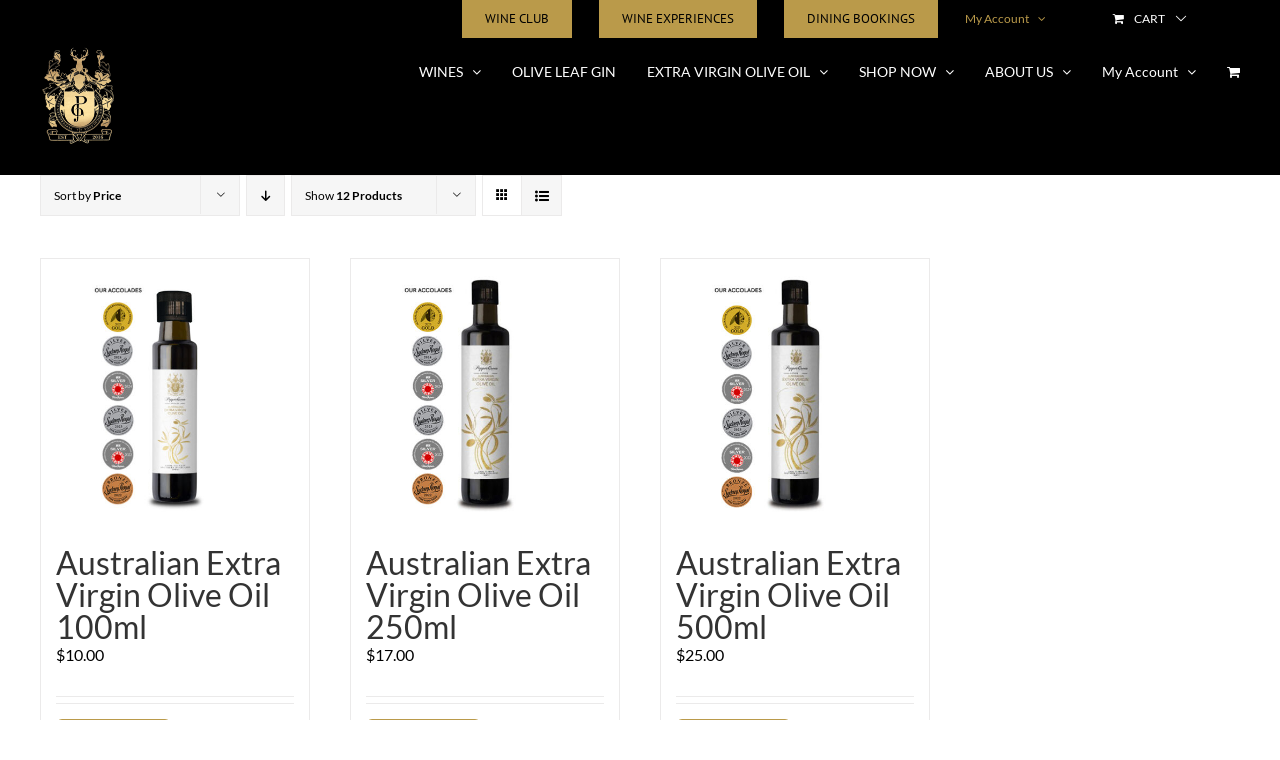

--- FILE ---
content_type: text/html; charset=UTF-8
request_url: https://peppergreenestate.com.au/product-category/extra-virgin-olive-oil/
body_size: 20418
content:
<!DOCTYPE html>
<html class="avada-html-layout-wide avada-html-header-position-top avada-html-is-archive" lang="en-AU" prefix="og: http://ogp.me/ns# fb: http://ogp.me/ns/fb#">
<head>
<meta http-equiv="X-UA-Compatible" content="IE=edge"/>
<meta http-equiv="Content-Type" content="text/html; charset=utf-8"/>
<meta name="viewport" content="width=device-width, initial-scale=1"/>
<meta name='robots' content='index, follow, max-image-preview:large, max-snippet:-1, max-video-preview:-1'/>
<style>img:is([sizes="auto" i], [sizes^="auto," i]){contain-intrinsic-size:3000px 1500px}</style>
<title>PepperGreen Estate Extra Virgin Olive Oil - Award Winning Extra Virgin Olive Oil</title>
<meta name="description" content="Browse our collection of premium cool climate Extra Virgin Olive Oil from our vineyard in the beautiful Southern Highlands"/>
<link rel="canonical" href="https://peppergreenestate.com.au/product-category/extra-virgin-olive-oil/"/>
<meta property="og:locale" content="en_US"/>
<meta property="og:type" content="article"/>
<meta property="og:title" content="PepperGreen Estate Extra Virgin Olive Oil - Award Winning Extra Virgin Olive Oil"/>
<meta property="og:description" content="Browse our collection of premium cool climate Extra Virgin Olive Oil from our vineyard in the beautiful Southern Highlands"/>
<meta property="og:url" content="https://peppergreenestate.com.au/product-category/extra-virgin-olive-oil/"/>
<meta property="og:site_name" content="PepperGreen Estate"/>
<meta property="og:image" content="https://peppergreenestate.com.au/wp-content/uploads/2024/03/PepperGreen-Estate-Awards.webp"/>
<meta property="og:image:width" content="1920"/>
<meta property="og:image:height" content="704"/>
<meta property="og:image:type" content="image/webp"/>
<meta name="twitter:card" content="summary_large_image"/>
<script type="application/ld+json" class="yoast-schema-graph">{"@context":"https://schema.org","@graph":[{"@type":"CollectionPage","@id":"https://peppergreenestate.com.au/product-category/extra-virgin-olive-oil/","url":"https://peppergreenestate.com.au/product-category/extra-virgin-olive-oil/","name":"PepperGreen Estate Extra Virgin Olive Oil - Award Winning Extra Virgin Olive Oil","isPartOf":{"@id":"https://peppergreenestate.com.au/#website"},"primaryImageOfPage":{"@id":"https://peppergreenestate.com.au/product-category/extra-virgin-olive-oil/#primaryimage"},"image":{"@id":"https://peppergreenestate.com.au/product-category/extra-virgin-olive-oil/#primaryimage"},"thumbnailUrl":"https://peppergreenestate.com.au/wp-content/uploads/2021/08/peppergreen-estate-extra-virgin-olive-oil-100ml.jpg","description":"Browse our collection of premium cool climate Extra Virgin Olive Oil from our vineyard in the beautiful Southern Highlands","breadcrumb":{"@id":"https://peppergreenestate.com.au/product-category/extra-virgin-olive-oil/#breadcrumb"},"inLanguage":"en-AU"},{"@type":"ImageObject","inLanguage":"en-AU","@id":"https://peppergreenestate.com.au/product-category/extra-virgin-olive-oil/#primaryimage","url":"https://peppergreenestate.com.au/wp-content/uploads/2021/08/peppergreen-estate-extra-virgin-olive-oil-100ml.jpg","contentUrl":"https://peppergreenestate.com.au/wp-content/uploads/2021/08/peppergreen-estate-extra-virgin-olive-oil-100ml.jpg","width":1000,"height":1000},{"@type":"BreadcrumbList","@id":"https://peppergreenestate.com.au/product-category/extra-virgin-olive-oil/#breadcrumb","itemListElement":[{"@type":"ListItem","position":1,"name":"Home","item":"https://peppergreenestate.com.au/"},{"@type":"ListItem","position":2,"name":"Extra Virgin Olive Oil"}]},{"@type":"WebSite","@id":"https://peppergreenestate.com.au/#website","url":"https://peppergreenestate.com.au/","name":"PepperGreen Estate","description":"Cool Climate award winning wines located in the Southern Highlands NSW","publisher":{"@id":"https://peppergreenestate.com.au/#organization"},"potentialAction":[{"@type":"SearchAction","target":{"@type":"EntryPoint","urlTemplate":"https://peppergreenestate.com.au/?s={search_term_string}"},"query-input":{"@type":"PropertyValueSpecification","valueRequired":true,"valueName":"search_term_string"}}],"inLanguage":"en-AU"},{"@type":"Organization","@id":"https://peppergreenestate.com.au/#organization","name":"PepperGreen Estate","url":"https://peppergreenestate.com.au/","logo":{"@type":"ImageObject","inLanguage":"en-AU","@id":"https://peppergreenestate.com.au/#/schema/logo/image/","url":"https://peppergreenestate.com.au/wp-content/uploads/2018/11/Peppergreen-Estate-Logo-Landscape-600b.png","contentUrl":"https://peppergreenestate.com.au/wp-content/uploads/2018/11/Peppergreen-Estate-Logo-Landscape-600b.png","width":600,"height":233,"caption":"PepperGreen Estate"},"image":{"@id":"https://peppergreenestate.com.au/#/schema/logo/image/"},"sameAs":["https://www.facebook.com/PepperGreenEstate/","https://www.instagram.com/peppergreenestate/"]}]}</script>
<link rel='dns-prefetch' href='//www.googletagmanager.com'/>
<link rel="alternate" type="application/rss+xml" title="PepperGreen Estate &raquo; Feed" href="https://peppergreenestate.com.au/feed/"/>
<link rel="alternate" type="application/rss+xml" title="PepperGreen Estate &raquo; Comments Feed" href="https://peppergreenestate.com.au/comments/feed/"/>
<link rel="shortcut icon" href="https://peppergreenestate.com.au/wp-content/uploads/2024/04/favicon.png" type="image/x-icon"/>
<link rel="alternate" type="application/rss+xml" title="PepperGreen Estate &raquo; Extra Virgin Olive Oil Category Feed" href="https://peppergreenestate.com.au/product-category/extra-virgin-olive-oil/feed/"/>
<link rel="preload" href="https://peppergreenestate.com.au/wp-content/uploads/2019/11/PepperGreen-Estate.png" as="image"/>
<meta property="og:locale" content="en_AU"/>
<meta property="og:type" content="article"/>
<meta property="og:site_name" content="PepperGreen Estate"/>
<meta property="og:title" content="PepperGreen Estate Extra Virgin Olive Oil - Award Winning Extra Virgin Olive Oil"/>
<meta property="og:url" content="https://peppergreenestate.com.au/store/australian-extra-virgin-olive-oil-100ml/"/>
<meta property="og:image" content="https://peppergreenestate.com.au/wp-content/uploads/2021/08/peppergreen-estate-extra-virgin-olive-oil-100ml.jpg"/>
<meta property="og:image:width" content="1000"/>
<meta property="og:image:height" content="1000"/>
<meta property="og:image:type" content="image/jpeg"/>
<link rel="stylesheet" type="text/css" href="//peppergreenestate.com.au/wp-content/cache/wpfc-minified/6klg7t78/24w0w.css" media="all"/>
<style id='age-gate-custom-inline-css'>:root{--ag-background-color:rgba(0,0,0,0.4);--ag-background-image-position:center center;--ag-background-image-opacity:0.8;--ag-form-background:rgba(0,0,0,1);--ag-text-color:#aca706;--ag-blur:5px;}</style>
<link rel='stylesheet' id='age-gate-css' href='https://peppergreenestate.com.au/wp-content/plugins/age-gate/dist/main.css?ver=3.7.2' type='text/css' media='all'/>
<style id='age-gate-options-inline-css'>:root{--ag-background-color:rgba(0,0,0,0.4);--ag-background-image-position:center center;--ag-background-image-opacity:0.8;--ag-form-background:rgba(0,0,0,1);--ag-text-color:#aca706;--ag-blur:5px;}</style>
<style id='woocommerce-inline-inline-css'>.woocommerce form .form-row .required{visibility:visible;}</style>
<link rel="stylesheet" type="text/css" href="//peppergreenestate.com.au/wp-content/cache/wpfc-minified/32jrc79o/24w0w.css" media="all"/>
<style id='wc-mnm-frontend-inline-css'>.mnm_form.layout_grid ul.products li.product .product-quantity{overflow:hidden;}
.mnm_form.layout_grid ul.products li.product .product-quantity .quantity{float:left;}</style>
<link rel="stylesheet" type="text/css" href="//peppergreenestate.com.au/wp-content/cache/wpfc-minified/e2h8n5rb/26vln.css" media="all"/>
<link rel="stylesheet" type="text/css" href="//peppergreenestate.com.au/wp-content/cache/wpfc-minified/kxdpqz98/24w0l.css" media="only screen and (max-width: 1024px)"/>
<link rel="stylesheet" type="text/css" href="//peppergreenestate.com.au/wp-content/cache/wpfc-minified/8ar7jxty/24w0l.css" media="only screen and (max-width: 599px)"/>
<link rel="stylesheet" type="text/css" href="//peppergreenestate.com.au/wp-content/cache/wpfc-minified/e6eqa8zf/24w0l.css" media="only screen and (max-width: 1024px)"/>
<link rel="stylesheet" type="text/css" href="//peppergreenestate.com.au/wp-content/cache/wpfc-minified/1b6tc44x/24w0l.css" media="only screen and (max-width: 599px)"/>
<link rel="stylesheet" type="text/css" href="//peppergreenestate.com.au/wp-content/cache/wpfc-minified/l9ogu3sa/24w0l.css" media="only screen and (max-width: 1024px)"/>
<link rel="stylesheet" type="text/css" href="//peppergreenestate.com.au/wp-content/cache/wpfc-minified/6xg3t4zq/24w0l.css" media="only screen and (max-width: 599px)"/>
<link rel="stylesheet" type="text/css" href="//peppergreenestate.com.au/wp-content/cache/wpfc-minified/1r1l23k8/24w0l.css" media="only screen and (max-width: 1024px)"/>
<link rel="stylesheet" type="text/css" href="//peppergreenestate.com.au/wp-content/cache/wpfc-minified/jqiobnf4/24w0l.css" media="only screen and (max-width: 599px)"/>
<link rel="stylesheet" type="text/css" href="//peppergreenestate.com.au/wp-content/cache/wpfc-minified/8liqalds/24w0l.css" media="only screen and (max-width: 1024px)"/>
<link rel="stylesheet" type="text/css" href="//peppergreenestate.com.au/wp-content/cache/wpfc-minified/qilwbjvc/24w0l.css" media="only screen and (max-width: 599px)"/>
<link rel="stylesheet" type="text/css" href="//peppergreenestate.com.au/wp-content/cache/wpfc-minified/8ad2vdcl/24w0l.css" media="only screen and (max-width: 1024px)"/>
<link rel="stylesheet" type="text/css" href="//peppergreenestate.com.au/wp-content/cache/wpfc-minified/kxiugiwz/24w0l.css" media="only screen and (max-width: 599px)"/>
<link rel="stylesheet" type="text/css" href="//peppergreenestate.com.au/wp-content/cache/wpfc-minified/f5deeubw/24w0l.css" media="only screen and (max-width: 1024px)"/>
<link rel="stylesheet" type="text/css" href="//peppergreenestate.com.au/wp-content/cache/wpfc-minified/g1caedu/24w0l.css" media="only screen and (max-width: 599px)"/>
<link rel="stylesheet" type="text/css" href="//peppergreenestate.com.au/wp-content/cache/wpfc-minified/6jv9c8cv/24w0l.css" media="only screen and (max-width: 1024px)"/>
<link rel="stylesheet" type="text/css" href="//peppergreenestate.com.au/wp-content/cache/wpfc-minified/fr0ay9kn/24w0l.css" media="only screen and (max-width: 599px)"/>
<link rel="stylesheet" type="text/css" href="//peppergreenestate.com.au/wp-content/cache/wpfc-minified/8mhhx85t/24w0l.css" media="only screen and (min-width: 599px)"/>
<link rel="stylesheet" type="text/css" href="//peppergreenestate.com.au/wp-content/cache/wpfc-minified/fpos5l8q/24w0l.css" media="only screen and (max-width: 599px)"/>
<link rel="stylesheet" type="text/css" href="//peppergreenestate.com.au/wp-content/cache/wpfc-minified/1axy6ex/24w0k.css" media="only screen and (max-width: 1024px)"/>
<link rel="stylesheet" type="text/css" href="//peppergreenestate.com.au/wp-content/cache/wpfc-minified/eiwmg0hj/24w0k.css" media="only screen and (max-width: 599px)"/>
<link rel="stylesheet" type="text/css" href="//peppergreenestate.com.au/wp-content/cache/wpfc-minified/m1bzfg7b/24w0k.css" media="only screen and (max-width: 1024px)"/>
<link rel="stylesheet" type="text/css" href="//peppergreenestate.com.au/wp-content/cache/wpfc-minified/d30d9yad/24w0k.css" media="only screen and (max-width: 599px)"/>
<link rel="stylesheet" type="text/css" href="//peppergreenestate.com.au/wp-content/cache/wpfc-minified/6w8nub50/24w0k.css" media="only screen and (max-width: 1024px)"/>
<link rel="stylesheet" type="text/css" href="//peppergreenestate.com.au/wp-content/cache/wpfc-minified/lksa4eks/24w0k.css" media="only screen and (max-width: 599px)"/>
<link rel="stylesheet" type="text/css" href="//peppergreenestate.com.au/wp-content/cache/wpfc-minified/9kn8ay18/24w0k.css" media="only screen and (max-width: 1024px)"/>
<link rel="stylesheet" type="text/css" href="//peppergreenestate.com.au/wp-content/cache/wpfc-minified/m0azvjkw/24w0k.css" media="only screen and (max-width: 599px)"/>
<link rel="stylesheet" type="text/css" href="//peppergreenestate.com.au/wp-content/cache/wpfc-minified/eh0y9svf/24w0k.css" media="only screen and (max-width: 1024px)"/>
<link rel="stylesheet" type="text/css" href="//peppergreenestate.com.au/wp-content/cache/wpfc-minified/d3bsfz1/24w0k.css" media="only screen and (max-width: 599px)"/>
<link rel="stylesheet" type="text/css" href="//peppergreenestate.com.au/wp-content/cache/wpfc-minified/6je0mj1r/24w0k.css" media="only screen and (max-width: 1024px)"/>
<link rel="stylesheet" type="text/css" href="//peppergreenestate.com.au/wp-content/cache/wpfc-minified/g1j5sh9p/24w0k.css" media="only screen and (max-width: 599px)"/>
<link rel="stylesheet" type="text/css" href="//peppergreenestate.com.au/wp-content/cache/wpfc-minified/79ttr8cc/24w0k.css" media="only screen and (max-width: 1024px)"/>
<link rel="stylesheet" type="text/css" href="//peppergreenestate.com.au/wp-content/cache/wpfc-minified/7x84meit/25274.css" media="only screen and (max-width: 599px)"/>
<link rel="stylesheet" type="text/css" href="//peppergreenestate.com.au/wp-content/cache/wpfc-minified/ouv7rrr/24w0w.css" media="only screen and (max-width: 745px)"/>
<link rel="stylesheet" type="text/css" href="//peppergreenestate.com.au/wp-content/cache/wpfc-minified/5if2wgg/24w0k.css" media="only screen and (max-width: 599px)"/>
<link rel="stylesheet" type="text/css" href="//peppergreenestate.com.au/wp-content/cache/wpfc-minified/d2mi6tzk/24w0k.css" media="only screen and (max-width: 1024px)"/>
<link rel="stylesheet" type="text/css" href="//peppergreenestate.com.au/wp-content/cache/wpfc-minified/m1hdq8fa/24w0k.css" media="only screen and (max-width: 599px)"/>
<link rel="stylesheet" type="text/css" href="//peppergreenestate.com.au/wp-content/cache/wpfc-minified/kq7i71z3/24w0w.css" media="only screen and (max-width: 640px)"/>
<link rel="stylesheet" type="text/css" href="//peppergreenestate.com.au/wp-content/cache/wpfc-minified/1pwgkk50/24w0w.css" media="only screen and (max-width: 664px)"/>
<link rel="stylesheet" type="text/css" href="//peppergreenestate.com.au/wp-content/cache/wpfc-minified/jz8qsfp8/24w0w.css" media="only screen and (min-width: 664px) and (max-width: 688px)"/>
<link rel="stylesheet" type="text/css" href="//peppergreenestate.com.au/wp-content/cache/wpfc-minified/lz0h0has/24w0w.css" media="only screen and (min-width: 688px) and (max-width: 712px)"/>
<link rel="stylesheet" type="text/css" href="//peppergreenestate.com.au/wp-content/cache/wpfc-minified/rviolar/24w0w.css" media="only screen and (min-width: 712px) and (max-width: 736px)"/>
<link rel="stylesheet" type="text/css" href="//peppergreenestate.com.au/wp-content/cache/wpfc-minified/d74s415d/24w0w.css" media="only screen and (min-width: 736px) and (max-width: 760px)"/>
<link rel="stylesheet" type="text/css" href="//peppergreenestate.com.au/wp-content/cache/wpfc-minified/6xi6iy19/24w0w.css" media="only screen and (min-width: 701px)"/>
<link rel="stylesheet" type="text/css" href="//peppergreenestate.com.au/wp-content/cache/wpfc-minified/fhpxfxgn/24w0w.css" media="only screen and (max-width: 700px)"/>
<link rel="stylesheet" type="text/css" href="//peppergreenestate.com.au/wp-content/cache/wpfc-minified/etdfwtw5/24w0w.css" media="only screen and (min-device-width: 768px) and (max-device-width: 1024px) and (orientation: portrait)"/>
<link rel="stylesheet" type="text/css" href="//peppergreenestate.com.au/wp-content/cache/wpfc-minified/31l14ny9/24w0w.css" media="only screen and (min-device-width: 768px) and (max-device-width: 1024px) and (orientation: landscape)"/>
<link rel="stylesheet" type="text/css" href="//peppergreenestate.com.au/wp-content/cache/wpfc-minified/qvhccpyu/24w0w.css" media="only screen and (max-width: 745px)"/>
<link rel="stylesheet" type="text/css" href="//peppergreenestate.com.au/wp-content/cache/wpfc-minified/7nzm5gnb/24w0w.css" media="only screen and (max-width: 800px)"/>
<link rel="stylesheet" type="text/css" href="//peppergreenestate.com.au/wp-content/cache/wpfc-minified/f4ltcbfy/24w0w.css" media="only screen and (max-width: 640px)"/>
<link rel="stylesheet" type="text/css" href="//peppergreenestate.com.au/wp-content/cache/wpfc-minified/e47k6vfu/24w0w.css" media="only screen and (max-width: 682px)"/>
<link rel="stylesheet" type="text/css" href="//peppergreenestate.com.au/wp-content/cache/wpfc-minified/1czux8zj/24w0w.css" media="only screen and (max-width: 668px)"/>
<link rel="stylesheet" type="text/css" href="//peppergreenestate.com.au/wp-content/cache/wpfc-minified/g1g5mzlu/24w0w.css" media="only screen and (min-width: 745px)"/>
<link rel="stylesheet" type="text/css" href="//peppergreenestate.com.au/wp-content/cache/wpfc-minified/jnekiswk/24w0w.css" media="only screen and (max-device-width: 640px)"/>
<link rel="stylesheet" type="text/css" href="//peppergreenestate.com.au/wp-content/cache/wpfc-minified/1dgskfpc/24w0w.css" media="only screen and (max-width: 760px)"/>
<link rel="stylesheet" type="text/css" href="//peppergreenestate.com.au/wp-content/cache/wpfc-minified/q9kxd6j7/25274.css" media="only screen and (max-width: 745px)"/>
<link rel="stylesheet" type="text/css" href="//peppergreenestate.com.au/wp-content/cache/wpfc-minified/k2q16mdo/24w0k.css" media="only screen and (min-device-width: 768px) and (max-device-width: 1024px) and (orientation: portrait)"/>
<link rel="stylesheet" type="text/css" href="//peppergreenestate.com.au/wp-content/cache/wpfc-minified/edgt3s0i/24w0k.css" media="only screen and (max-device-width: 640px)"/>
<link rel="stylesheet" type="text/css" href="//peppergreenestate.com.au/wp-content/cache/wpfc-minified/f3ji2vqo/24w0k.css" media="only screen and (max-width: 640px)"/>
<link rel="stylesheet" type="text/css" href="//peppergreenestate.com.au/wp-content/cache/wpfc-minified/1e8vv12k/24w0k.css" media="only screen and (max-width: 664px)"/>
<link rel="stylesheet" type="text/css" href="//peppergreenestate.com.au/wp-content/cache/wpfc-minified/2r17jc3p/24w0k.css" media="only screen and (min-width: 664px) and (max-width: 688px)"/>
<link rel="stylesheet" type="text/css" href="//peppergreenestate.com.au/wp-content/cache/wpfc-minified/qglw017i/24w0k.css" media="only screen and (min-width: 688px) and (max-width: 712px)"/>
<link rel="stylesheet" type="text/css" href="//peppergreenestate.com.au/wp-content/cache/wpfc-minified/6vljhhi5/24w0k.css" media="only screen and (min-width: 712px) and (max-width: 736px)"/>
<link rel="stylesheet" type="text/css" href="//peppergreenestate.com.au/wp-content/cache/wpfc-minified/1cc36uqm/24w0k.css" media="only screen and (min-width: 736px) and (max-width: 760px)"/>
<link rel="stylesheet" type="text/css" href="//peppergreenestate.com.au/wp-content/cache/wpfc-minified/1pyn1but/24w0w.css" media="only screen and (max-width: 745px)"/>
<link rel="stylesheet" type="text/css" href="//peppergreenestate.com.au/wp-content/cache/wpfc-minified/g16r21l/24w0w.css" media="only screen and (min-width: 745px)"/>
<link rel="stylesheet" type="text/css" href="//peppergreenestate.com.au/wp-content/cache/wpfc-minified/gmahitt/24w0w.css" media="only screen and (min-device-width: 768px) and (max-device-width: 1024px)"/>
<link rel="stylesheet" type="text/css" href="//peppergreenestate.com.au/wp-content/cache/wpfc-minified/33bh6du0/24w0w.css" media="only screen and (max-width: 640px)"/>
<link rel="stylesheet" type="text/css" href="//peppergreenestate.com.au/wp-content/cache/wpfc-minified/m94yao11/24w0w.css" media="only screen and (max-width: 745px)"/>
<link rel="stylesheet" type="text/css" href="//peppergreenestate.com.au/wp-content/cache/wpfc-minified/fgw3jszf/24w0w.css" media="only screen and (min-width: 745px)"/>
<link rel="stylesheet" type="text/css" href="//peppergreenestate.com.au/wp-content/cache/wpfc-minified/1ggbtoa9/24w0k.css" media="only screen and (max-width: 1024px)"/>
<link rel="stylesheet" type="text/css" href="//peppergreenestate.com.au/wp-content/cache/wpfc-minified/dvbnk2a1/24w0k.css" media="only screen and (max-width: 599px)"/>
<script type="text/template" id="tmpl-variation-template">
<div class="woocommerce-variation-description">{{{ data.variation.variation_description }}}</div><div class="woocommerce-variation-price">{{{ data.variation.price_html }}}</div><div class="woocommerce-variation-availability">{{{ data.variation.availability_html }}}</div></script>
<script type="text/template" id="tmpl-unavailable-variation-template">
<p role="alert">Sorry, this product is unavailable. Please choose a different combination.</p>
</script>
<script src='//peppergreenestate.com.au/wp-content/cache/wpfc-minified/d5k0qlm/24w0x.js' defer></script>
<script id="wp-util-js-extra">var _wpUtilSettings={"ajax":{"url":"\/wp-admin\/admin-ajax.php"}};</script>
<script src='//peppergreenestate.com.au/wp-content/cache/wpfc-minified/77ytlnge/24w0x.js' defer></script>
<script id="wc-add-to-cart-variation-js-extra">var wc_add_to_cart_variation_params={"wc_ajax_url":"\/?wc-ajax=%%endpoint%%","i18n_no_matching_variations_text":"Sorry, no products matched your selection. Please choose a different combination.","i18n_make_a_selection_text":"Please select some product options before adding this product to your cart.","i18n_unavailable_text":"Sorry, this product is unavailable. Please choose a different combination.","i18n_reset_alert_text":"Your selection has been reset. Please select some product options before adding this product to your cart."};</script>
<script data-wpfc-render="false">(function(){let events=["mousemove", "wheel", "scroll", "touchstart", "touchmove"];let fired=false;events.forEach(function(event){window.addEventListener(event, function(){if(fired===false){fired=true;setTimeout(function(){ (function(d,s){var f=d.getElementsByTagName(s)[0];j=d.createElement(s);j.setAttribute('type', 'text/javascript');j.setAttribute('src', 'https://peppergreenestate.com.au/wp-content/plugins/woocommerce/assets/js/frontend/add-to-cart-variation.min.js?ver=9.9.5');j.setAttribute('id', 'wc-add-to-cart-variation-js');j.setAttribute('defer', 'defer');j.setAttribute('data-wp-strategy', 'defer');f.parentNode.insertBefore(j,f);})(document,'script'); }, 100);}},{once: true});});})();</script>
<script id="wc-add-to-cart-js-extra">var wc_add_to_cart_params={"ajax_url":"\/wp-admin\/admin-ajax.php","wc_ajax_url":"\/?wc-ajax=%%endpoint%%","i18n_view_cart":"View cart","cart_url":"https:\/\/peppergreenestate.com.au\/cart\/","is_cart":"","cart_redirect_after_add":"no"};</script>
<script data-wpfc-render="false">(function(){let events=["mousemove", "wheel", "scroll", "touchstart", "touchmove"];let fired=false;events.forEach(function(event){window.addEventListener(event, function(){if(fired===false){fired=true;setTimeout(function(){ (function(d,s){var f=d.getElementsByTagName(s)[0];j=d.createElement(s);j.setAttribute('type', 'text/javascript');j.setAttribute('src', 'https://peppergreenestate.com.au/wp-content/plugins/woocommerce/assets/js/frontend/add-to-cart.min.js?ver=9.9.5');j.setAttribute('id', 'wc-add-to-cart-js');j.setAttribute('defer', 'defer');j.setAttribute('data-wp-strategy', 'defer');f.parentNode.insertBefore(j,f);})(document,'script'); }, 200);}},{once: true});});})();</script>
<script src='//peppergreenestate.com.au/wp-content/cache/wpfc-minified/8leh7zy9/24w0x.js' defer></script>
<script id="woocommerce-js-extra">var woocommerce_params={"ajax_url":"\/wp-admin\/admin-ajax.php","wc_ajax_url":"\/?wc-ajax=%%endpoint%%","i18n_password_show":"Show password","i18n_password_hide":"Hide password"};</script>
<script src='//peppergreenestate.com.au/wp-content/cache/wpfc-minified/dhwwfqfp/24w0x.js' defer></script>
<script id="WCPAY_ASSETS-js-extra">var wcpayAssets={"url":"https:\/\/peppergreenestate.com.au\/wp-content\/plugins\/woocommerce-payments\/dist\/"};</script>
<script data-wpfc-render="false">(function(){let events=["mousemove", "wheel", "scroll", "touchstart", "touchmove"];let fired=false;events.forEach(function(event){window.addEventListener(event, function(){if(fired===false){fired=true;setTimeout(function(){ (function(d,s){var f=d.getElementsByTagName(s)[0];j=d.createElement(s);j.setAttribute('type', 'text/javascript');j.setAttribute('src', 'https://www.googletagmanager.com/gtag/js?id=GT-T9KFWFS');j.setAttribute('id', 'google_gtagjs-js');f.parentNode.insertBefore(j,f);})(document,'script'); }, 300);}},{once: true});});})();</script>
<script id="google_gtagjs-js-after">window.dataLayer=window.dataLayer||[];function gtag(){dataLayer.push(arguments);}
gtag("set","linker",{"domains":["peppergreenestate.com.au"]});
gtag("js", new Date());
gtag("set", "developer_id.dZTNiMT", true);
gtag("config", "GT-T9KFWFS");</script>
<link rel="https://api.w.org/" href="https://peppergreenestate.com.au/wp-json/"/><link rel="alternate" title="JSON" type="application/json" href="https://peppergreenestate.com.au/wp-json/wp/v2/product_cat/53"/><link rel="EditURI" type="application/rsd+xml" title="RSD" href="https://peppergreenestate.com.au/xmlrpc.php?rsd"/>
<meta name="generator" content="WordPress 6.8.2"/>
<meta name="generator" content="WooCommerce 9.9.5"/>
<meta name="generator" content="Site Kit by Google 1.157.0"/>
<script>jQuery(document).ready(function($){
$('.awdr_discount_bar').insertAfter('.price');
});</script>
<style id="css-fb-visibility">@media screen and (max-width:599px){.fusion-no-small-visibility{display:none !important;}body .sm-text-align-center{text-align:center !important;}body .sm-text-align-left{text-align:left !important;}body .sm-text-align-right{text-align:right !important;}body .sm-flex-align-center{justify-content:center !important;}body .sm-flex-align-flex-start{justify-content:flex-start !important;}body .sm-flex-align-flex-end{justify-content:flex-end !important;}body .sm-mx-auto{margin-left:auto !important;margin-right:auto !important;}body .sm-ml-auto{margin-left:auto !important;}body .sm-mr-auto{margin-right:auto !important;}body .fusion-absolute-position-small{position:absolute;top:auto;width:100%;}.awb-sticky.awb-sticky-small{ position: sticky; top: var(--awb-sticky-offset,0); }}@media screen and (min-width: 600px) and (max-width: 1024px){.fusion-no-medium-visibility{display:none !important;}body .md-text-align-center{text-align:center !important;}body .md-text-align-left{text-align:left !important;}body .md-text-align-right{text-align:right !important;}body .md-flex-align-center{justify-content:center !important;}body .md-flex-align-flex-start{justify-content:flex-start !important;}body .md-flex-align-flex-end{justify-content:flex-end !important;}body .md-mx-auto{margin-left:auto !important;margin-right:auto !important;}body .md-ml-auto{margin-left:auto !important;}body .md-mr-auto{margin-right:auto !important;}body .fusion-absolute-position-medium{position:absolute;top:auto;width:100%;}.awb-sticky.awb-sticky-medium{ position: sticky; top: var(--awb-sticky-offset,0); }}@media screen and (min-width:1025px){.fusion-no-large-visibility{display:none !important;}body .lg-text-align-center{text-align:center !important;}body .lg-text-align-left{text-align:left !important;}body .lg-text-align-right{text-align:right !important;}body .lg-flex-align-center{justify-content:center !important;}body .lg-flex-align-flex-start{justify-content:flex-start !important;}body .lg-flex-align-flex-end{justify-content:flex-end !important;}body .lg-mx-auto{margin-left:auto !important;margin-right:auto !important;}body .lg-ml-auto{margin-left:auto !important;}body .lg-mr-auto{margin-right:auto !important;}body .fusion-absolute-position-large{position:absolute;top:auto;width:100%;}.awb-sticky.awb-sticky-large{ position: sticky; top: var(--awb-sticky-offset,0); }}</style>	<noscript><style>.woocommerce-product-gallery{opacity:1 !important;}</style></noscript>
<style>.recentcomments a{display:inline !important;padding:0 !important;margin:0 !important;}</style>			<script data-wpfc-render="false">(function(){let events=["mousemove", "wheel", "scroll", "touchstart", "touchmove"];let fired=false;events.forEach(function(event){window.addEventListener(event, function(){if(fired===false){fired=true;setTimeout(function(){
!function(f,b,e,v,n,t,s){if(f.fbq)return;n=f.fbq=function(){n.callMethod?
n.callMethod.apply(n,arguments):n.queue.push(arguments)};if(!f._fbq)f._fbq=n;
n.push=n;n.loaded=!0;n.version='2.0';n.queue=[];t=b.createElement(e);t.async=!0;
t.src=v;s=b.getElementsByTagName(e)[0];s.parentNode.insertBefore(t,s)}(window,
document,'script','https://connect.facebook.net/en_US/fbevents.js');
}, 400);}},{once: true});});})();</script>
<script >fbq('init', '732682361014875', {}, {
"agent": "woocommerce_6-9.9.5-3.5.7"
});
document.addEventListener('DOMContentLoaded', function(){
document.body.insertAdjacentHTML('beforeend', '<div class=\"wc-facebook-pixel-event-placeholder\"></div>');
}, false);</script>
<style id="wp-custom-css">.age-gate-headline{color:#fff !important;}
.automatewoo-birthday-section__collapsible label{display:none !important;}
.awdr_discount_bar{padding:0px !important;margin-bottom:-20px !important;}
.checkout .woocommerce-content-box.full-width{width:49% !important;position:absolute;top:0;right:0;}
@media all and (max-width:350px) {
.checkout .woocommerce-content-box.full-width{padding:10px 5px !important;}
.checkout .product-thumbnail{margin-right:0px !important;}
.checkout .product-thumbnail{max-width:60px}
}
@media all and (max-width:980px) {
.checkout .woocommerce-content-box.full-width{position:relative;}
}
.avada-myaccount-user-column .msg{display:none !important;}
.fusion-secondary-menu-icon{background-color:#000}
.fusion-secondary-menu-icon .fusion-menu-cart-checkout{background-color:#000 !important;}
.fusion-menu-cart-checkout, .fusion-secondary-menu .fusion-menu-cart-checkout, .fusion-secondary-menu-icon{background-color:#000 !important;}
.fusion-menu-cart-checkout .fusion-menu-cart-link a:before{display:none !important;}
.fusion-menu-cart-checkout .fusion-menu-cart-checkout-link a:before{display:none !important;}
.fusion-menu-cart-link{width:50%;}
.fusion-copyright-notice{width:90%;}
.aoc{padding:10px 0px;font-size:14px;}
.woocommerce-MyAccount-content .subscription-actions .button{font-size:18px;
padding:15px 25px;
background-color:#ff5733;
color:white;
border-radius:5px;
}
.woocommerce-MyAccount-content .subscription-actions .button:hover{background-color:#c0392b;
}
#your-subscription-actions-id{order:-1;
}
.woocommerce-MyAccount-content .renew-subscription{display:none;}
.update-selections-wrapper .subscription-edit-link{background-color:#D4AF37;
color:white !important;padding:14px 28px;font-size:16px;font-weight:bold;border-radius:6px;text-transform:uppercase;display:inline-block;margin-bottom:20px;text-align:center;}
.update-selections-wrapper .subscription-edit-link:hover{background-color:#b9932f;color:#fff;}
.subscription-edit-link{position:absolute;top:100px;
right:30px;
z-index:999;background-color:#D4AF37;padding:14px 28px;font-size:16px;color:#fff !important;border-radius:5px;text-transform:uppercase;}
.woocommerce-MyAccount-navigation-link--subscriptions a{background-color:#D4AF37;
color:white !important;padding:12px 20px;display:inline-block;border-radius:6px;font-weight:bold;text-align:center;}
.woocommerce-MyAccount-navigation-link--subscriptions{margin-bottom:15px;}
.mnm_form{display:flex;flex-direction:column;min-height:100vh;
position:relative;}
.mnm_cart_container{display:flex;flex-direction:column;margin-top:auto;
}
.mnm_cart, .single_add_to_cart_button, .woocommerce-mix-and-match-add-to-cart{position:-webkit-sticky;
position:sticky;bottom:0;z-index:10;background-color:white;
padding:10px;box-shadow:0 -2px 10px rgba(0, 0, 0, 0.1);
width:100%;
}
.mnm_cart + .single_add_to_cart_button,
.single_add_to_cart_button + .woocommerce-mix-and-match-add-to-cart,
.mnm_cart + .woocommerce-mix-and-match-add-to-cart{}
.mnm_price{padding-bottom:30px;}
.woocommerce span.onsale {
display: none;
.page-id-3928{background-color:#000000;}
}
.mnm_form .buttons_added{display:none !important;}
.fusion-is-sticky .fusion-header{height:100px !important;}
#ww-menu-register-link, .fusion-secondary-menu #ww-menu-cart-link, .fusion-secondary-menu #ww-menu-auth-link{display:none;}
#ww-menu-cart-link, #ww-menu-auth-link{text-transform:uppercase;}
#ww-toast-container{z-index:100000;position:relative;}
@media(max-width:768px){
#mobile-menu-main-menu-1 #ww-menu-cart-link{display:none;}
.fusion-secondary-menu #ww-menu-cart-link{display:inline-block;}
.fusion-secondary-menu a span, .fusion-secondary-menu a{font-size:10px !important;padding:5px;}
.fusion-secondary-menu a{padding:3px !important;}
}
.ww-product-card-content .ww-product-content .ww-product-winery{font-size:1.2em !important;}
.ww-product-card-content .ww-product-content .ww-product-name{font-size:2em !important;margin-right:1em !important;}
.toast-notification-container img{max-width:90px;}
.ww-type-product-details{margin-top:50px;margin-bottom:50px;}
.ww-type-product-details{margin-top:50px;}
.list{flex:0 0 32%;}
.list .ww-product-card{width:30%;}
.list .ww-product-card-content{flex-direction:column-reverse !important;padding:1.538em !important;flex:1 1 auto;}
.list .ww-product-card-content .ww-product-image img{height:26em !important;}
.list .ww-product-card-content .ww-product-image{flex:1 1 auto;margin-top:1.538em;width:100% !important;align-items:flex-end;-moz-box-pack:center;justify-content:center;}
.list .ww-product-card{margin:5px;}
.list .ww-product-content{min-height:7em !important;}
.ww-product-details-v2 .btn-v2{font-size:13px !important;background-color:#ba9a4a;border:unset;border-radius:unset;padding:10px 20px;height:unset;color:#000;font-family:"PT Sans";font-weight:300;}
.ww-icon-button{font-size:15px !important;}
.ww-icon-button{background-color:#ba9a4a;color:#000;border:unset;border-radius:unset;padding:0px;height:1.7em;}
.ww-product-details-v2 h3{text-transform:capitalize;font-size:26px;}
.ww-product-details-v2 .price-info{font-size:26px;}
#withwine_app{z-index:100000;position:relative;}
.ww-product-hero-v2.xl\:w-4\/6{width:100%;}
.fusion-footer #ww-menu-cart-link, .fusion-footer #ww-menu-auth-link{text-transform:capitalize;}
#pickup-appointment-field-for-0{display:block !important;opacity:1 !important;visibility:visible !important;height:auto !important;}
:root{--brand-gold:#ba9a4a;--brand-gold-dark:#9e833f;
}
button, .button, input[type="button"],
input[type="submit"],
input[type="reset"],
.wp-block-button__link, .wp-element-button{background-color:var(--brand-gold) !important;border-color:var(--brand-gold) !important;color:#fff !important;border-radius:6px;padding:10px 20px;font-weight:600;text-decoration:none !important;transition:all 0.3s ease;}
.woocommerce a.button, .woocommerce button.button, .woocommerce input.button, .woocommerce #respond input#submit,
.woocommerce .button, .woocommerce a.added_to_cart, .single_add_to_cart_button, .checkout-button{background-color:var(--brand-gold) !important;border-color:var(--brand-gold) !important;color:#fff !important;}
.woocommerce-MyAccount-content .subscription-actions .button, .update-selections-wrapper .subscription-edit-link, .subscription-edit-link{background-color:var(--brand-gold) !important;border:1px solid var(--brand-gold) !important;color:#fff !important;padding:12px 20px;border-radius:6px;font-size:16px;font-weight:bold;text-transform:uppercase;text-align:center;display:inline-block;}
.woocommerce-MyAccount-navigation-link--subscriptions a{background-color:var(--brand-gold) !important;color:#fff !important;padding:12px 20px;display:inline-block;border-radius:6px;font-weight:bold;text-align:center;}
button:hover, button:focus,
.button:hover, .button:focus,
input[type="button"]:hover, input[type="submit"]:hover,
.wp-block-button__link:hover, .wp-element-button:hover,
.woocommerce a.button:hover, .woocommerce button.button:hover,
.woocommerce input.button:hover, .woocommerce #respond input#submit:hover,
.woocommerce .subscription-actions a:hover, .update-selections-wrapper .subscription-edit-link:hover, .subscription-edit-link:hover, .woocommerce-MyAccount-navigation-link--subscriptions a:hover{background-color:var(--brand-gold-dark) !important;border-color:var(--brand-gold-dark) !important;color:#fff !important;}
.subscription_details .button.cancel, .woocommerce-MyAccount-content .cancel, a.button.cancel[href*="cancel"],
.wcs-switch-link.cancel, .subscription-actions .cancel{display:none !important;}</style>
<script>var doc=document.documentElement;
doc.setAttribute('data-useragent', navigator.userAgent);</script>
</head>
<body class="archive tax-product_cat term-extra-virgin-olive-oil term-53 wp-theme-Avada wp-child-theme-PepperGreenEstate theme-Avada woocommerce woocommerce-page woocommerce-no-js fusion-image-hovers fusion-pagination-sizing fusion-button_type-flat fusion-button_span-no fusion-button_gradient-linear avada-image-rollover-circle-yes avada-image-rollover-yes avada-image-rollover-direction-center_horiz fusion-body ltr fusion-sticky-header no-mobile-sticky-header no-mobile-slidingbar no-desktop-totop no-mobile-totop avada-has-rev-slider-styles fusion-sub-menu-fade mobile-logo-pos-center layout-wide-mode avada-has-boxed-modal-shadow- layout-scroll-offset-full avada-has-zero-margin-offset-top fusion-top-header menu-text-align-center fusion-woo-product-design-classic fusion-woo-shop-page-columns-4 fusion-woo-related-columns-4 fusion-woo-archive-page-columns-4 avada-has-woo-gallery-disabled woo-sale-badge-circle woo-outofstock-badge-top_bar mobile-menu-design-modern fusion-show-pagination-text fusion-header-layout-v3 avada-responsive avada-footer-fx-none avada-menu-highlight-style-textcolor fusion-search-form-classic fusion-main-menu-search-dropdown fusion-avatar-square avada-dropdown-styles avada-blog-layout- avada-blog-archive-layout- avada-header-shadow-no avada-menu-icon-position-left avada-has-mainmenu-dropdown-divider avada-has-mobile-menu-search avada-has-breadcrumb-mobile-hidden avada-has-titlebar-hide avada-has-pagination-width_height avada-flyout-menu-direction-fade avada-ec-views-v1" data-awb-post-id="2791">
<a class="skip-link screen-reader-text" href="#content">Skip to content</a>
<div id="boxed-wrapper">
<div id="wrapper" class="fusion-wrapper">
<div id="home" style="position:relative;top:-1px;"></div><header class="fusion-header-wrapper">
<div class="fusion-header-v3 fusion-logo-alignment fusion-logo-center fusion-sticky-menu- fusion-sticky-logo-1 fusion-mobile-logo-1 fusion-mobile-menu-design-modern">
<div class="fusion-secondary-header">
<div class="fusion-row">
<div class="fusion-alignright">
<nav class="fusion-secondary-menu" role="navigation" aria-label="Secondary Menu"><ul id="menu-book-now" class="menu"><li id="menu-item-6344" class="menu-item menu-item-type-custom menu-item-object-custom menu-item-6344 fusion-menu-item-button" data-item-id="6344"><a href="https://peppergreenestate.com.au/wineclub/" class="fusion-textcolor-highlight"><span class="menu-text fusion-button button-default button-medium">WINE CLUB</span></a></li><li id="menu-item-2016" class="menu-item menu-item-type-custom menu-item-object-custom menu-item-has-children menu-item-2016 fusion-dropdown-menu fusion-menu-item-button" data-item-id="2016"><a href="https://peppergreenestate.com.au/bookable-experiences/" class="fusion-textcolor-highlight"><span class="menu-text fusion-button button-default button-medium">WINE EXPERIENCES</span></a><ul class="sub-menu"><li id="menu-item-3458" class="menu-item menu-item-type-post_type menu-item-object-page menu-item-3458 fusion-dropdown-submenu"><a href="https://peppergreenestate.com.au/hosted-sample-wine-tasting-experience/" class="fusion-textcolor-highlight"><span>Hosted Sample Wine Tasting Experience</span></a></li><li id="menu-item-3457" class="menu-item menu-item-type-post_type menu-item-object-page menu-item-3457 fusion-dropdown-submenu"><a href="https://peppergreenestate.com.au/group-7-14-guests-sample-wine-tasting-experience/" class="fusion-textcolor-highlight"><span>Group (7-14 guests) Sample Wine Tasting Experience</span></a></li><li id="menu-item-8512" class="menu-item menu-item-type-post_type menu-item-object-page menu-item-8512 fusion-dropdown-submenu"><a href="https://peppergreenestate.com.au/olive-leaf-gin-tasting-berrima/" class="fusion-textcolor-highlight"><span>Olive Leaf Gin Tasting Flight</span></a></li><li id="menu-item-6270" class="menu-item menu-item-type-custom menu-item-object-custom menu-item-6270 fusion-dropdown-submenu"><a href="https://peppergreenestate.rezdy.com/629600/peppergreen-estate-wine-and-cheese-experience-for-two?_gl=1*srywto*_ga*ODczNDU5MzQzLjE3MDcxMDI3MDc.*_ga_J7SXS0R0D6*MTcxMTMzNjc0MS44LjEuMTcxMTMzNjgzMi4yOS4wLjA." class="fusion-textcolor-highlight"><span>Wine &#038; Cheese Experience for (2 guests)</span></a></li><li id="menu-item-4942" class="menu-item menu-item-type-post_type menu-item-object-page menu-item-4942 fusion-dropdown-submenu"><a href="https://peppergreenestate.com.au/private-cellar-taste-discover-masterclass-private-cellar-room/" class="fusion-textcolor-highlight"><span>Private Cellar Wine Tasting and Cheese Experience</span></a></li><li id="menu-item-3455" class="menu-item menu-item-type-post_type menu-item-object-page menu-item-3455 fusion-dropdown-submenu"><a href="https://peppergreenestate.com.au/sparkling-breakfast-experience-for-2/" class="fusion-textcolor-highlight"><span>Sparkling Breakfast Experience</span></a></li><li id="menu-item-3453" class="menu-item menu-item-type-post_type menu-item-object-page menu-item-3453 fusion-dropdown-submenu"><a href="https://peppergreenestate.com.au/wine-and-dine-experience-3-course/" class="fusion-textcolor-highlight"><span>Wine and Dine Experience – 3 course</span></a></li><li id="menu-item-3454" class="menu-item menu-item-type-post_type menu-item-object-page menu-item-3454 fusion-dropdown-submenu"><a href="https://peppergreenestate.com.au/wine-and-dine-experience-2-course/" class="fusion-textcolor-highlight"><span>Wine and Dine Experience – 2 course</span></a></li><li id="menu-item-6013" class="menu-item menu-item-type-custom menu-item-object-custom menu-item-6013 fusion-dropdown-submenu"><a href="https://peppergreenestate.rezdy.com/536782/peppergreen-estate-picnic-hamper" class="fusion-textcolor-highlight"><span>Picnic Hamper Experience</span></a></li></ul></li><li id="menu-item-3132" class="menu-item menu-item-type-post_type menu-item-object-page menu-item-has-children menu-item-3132 fusion-dropdown-menu fusion-menu-item-button" data-item-id="3132"><a href="https://peppergreenestate.com.au/bookings/" class="fusion-textcolor-highlight"><span class="menu-text fusion-button button-default button-medium">DINING BOOKINGS</span></a><ul class="sub-menu"><li id="menu-item-4981" class="menu-item menu-item-type-post_type menu-item-object-page menu-item-4981 fusion-dropdown-submenu"><a href="https://peppergreenestate.com.au/bookings/" class="fusion-textcolor-highlight"><span>BOOK A TABLE</span></a></li><li id="menu-item-6299" class="menu-item menu-item-type-post_type menu-item-object-page menu-item-6299 fusion-dropdown-submenu"><a href="https://peppergreenestate.com.au/group-bookings/" class="fusion-textcolor-highlight"><span>GROUP BOOKINGS</span></a></li><li id="menu-item-5124" class="menu-item menu-item-type-custom menu-item-object-custom menu-item-5124 fusion-dropdown-submenu"><a href="https://peppergreenestate.com.au/bookings/" class="fusion-textcolor-highlight"><span>DINING MENU</span></a></li><li id="menu-item-4971" class="menu-item menu-item-type-post_type menu-item-object-page menu-item-4971 fusion-dropdown-submenu"><a href="https://peppergreenestate.com.au/wine-and-dine-experience-3-course/" class="fusion-textcolor-highlight"><span>Wine and Dine Experience – 3 course</span></a></li><li id="menu-item-4972" class="menu-item menu-item-type-post_type menu-item-object-page menu-item-4972 fusion-dropdown-submenu"><a href="https://peppergreenestate.com.au/wine-and-dine-experience-2-course/" class="fusion-textcolor-highlight"><span>Wine and Dine Experience – 2 course</span></a></li><li id="menu-item-4973" class="menu-item menu-item-type-post_type menu-item-object-page menu-item-4973 fusion-dropdown-submenu"><a href="https://peppergreenestate.com.au/sparkling-breakfast-experience-for-2/" class="fusion-textcolor-highlight"><span>Sparkling Breakfast Experience (For 2)</span></a></li><li id="menu-item-5942" class="menu-item menu-item-type-custom menu-item-object-custom menu-item-5942 fusion-dropdown-submenu"><a href="https://peppergreenestate.rezdy.com/609061/extra-virgin-olive-oil-tasting-experience?_gl=1*rb7une*_ga*MTE3NjEyODYyNS4xNjk4MjEyNzQx*_ga_J7SXS0R0D6*MTY5OTQxOTE1OC41LjEuMTY5OTQxOTMyMS40Ny4wLjA.*_ga_NJ24H2ZTB5*MTY5OTQxOTE1OC41LjEuMTY5OTQxOTMyMS42MC4wLjA.*_ga_E84PMME55F*MTY5OTQxOTE1OC41LjEuMTY5OTQxOTMyMS42MC4wLjA.*_ga_5VBXFLP6GX*MTY5OTQxOTE1OC41LjEuMTY5OTQxOTMyMS42MC4wLjA." class="fusion-textcolor-highlight"><span>Extra Virgin Olive Oil Tasting Experience</span></a></li><li id="menu-item-4871" class="menu-item menu-item-type-post_type menu-item-object-page menu-item-4871 fusion-dropdown-submenu"><a href="https://peppergreenestate.com.au/picnic-hamper-experience/" class="fusion-textcolor-highlight"><span>Picnic Hamper Experience</span></a></li></ul></li><li class="menu-item fusion-dropdown-menu menu-item-has-children fusion-custom-menu-item fusion-menu-login-box"><a href="https://peppergreenestate.com.au/my-account/" aria-haspopup="true" class="fusion-textcolor-highlight"><span class="menu-text">My Account</span><span class="fusion-caret"><i class="fusion-dropdown-indicator"></i></span></a><div class="fusion-custom-menu-item-contents"><form action="https://peppergreenestate.com.au/wp-login.php" name="loginform" method="post"><p><input type="text" class="input-text" name="log" id="username-book-now-697065ac18537" value="" placeholder="Username" /></p><p><input type="password" class="input-text" name="pwd" id="password-book-now-697065ac18537" value="" placeholder="Password" /></p><p class="fusion-remember-checkbox"><label for="fusion-menu-login-box-rememberme-book-now-697065ac18537"><input name="rememberme" type="checkbox" id="fusion-menu-login-box-rememberme" value="forever"> Remember Me</label></p><input type="hidden" name="fusion_woo_login_box" value="true" /><p class="fusion-login-box-submit"><input type="submit" name="wp-submit" id="wp-submit-book-now-697065ac18537" class="button button-small default comment-submit" value="Log In"><input type="hidden" name="redirect" value=""></p></form><a class="fusion-menu-login-box-register" href="https://peppergreenestate.com.au/my-account/" title="Register">Register</a></div></li><li class="fusion-custom-menu-item fusion-menu-cart fusion-secondary-menu-cart"><a class="fusion-secondary-menu-icon" href="https://peppergreenestate.com.au/cart/"><span class="menu-text" aria-label="View Cart">Cart</span></a></li></ul></nav><nav class="fusion-mobile-nav-holder fusion-mobile-menu-text-align-left" aria-label="Secondary Mobile Menu"></nav></div></div></div><div class="fusion-header-sticky-height"></div><div class="fusion-header">
<div class="fusion-row">
<div class="fusion-logo" data-margin-top="7px" data-margin-bottom="28px" data-margin-left="0px" data-margin-right="0px"> <a class="fusion-logo-link" href="https://peppergreenestate.com.au/">  <img src="https://peppergreenestate.com.au/wp-content/uploads/2019/10/PepperGreen-Estate-Crest-200.png" srcset="https://peppergreenestate.com.au/wp-content/uploads/2019/10/PepperGreen-Estate-Crest-200.png 1x, https://peppergreenestate.com.au/wp-content/uploads/2019/10/PepperGreen-Estate-Crest-200.png 2x" width="153" height="200" style="max-height:200px;height:auto;" alt="PepperGreen Estate Logo" data-retina_logo_url="https://peppergreenestate.com.au/wp-content/uploads/2019/10/PepperGreen-Estate-Crest-200.png" class="fusion-standard-logo"/>  <img src="https://peppergreenestate.com.au/wp-content/uploads/2019/10/PepperGreen-Estate-300.png" srcset="https://peppergreenestate.com.au/wp-content/uploads/2019/10/PepperGreen-Estate-300.png 1x, https://peppergreenestate.com.au/wp-content/uploads/2019/10/PepperGreen-Estate-300.png 2x" width="300" height="109" style="max-height:109px;height:auto;" alt="PepperGreen Estate Logo" data-retina_logo_url="https://peppergreenestate.com.au/wp-content/uploads/2019/10/PepperGreen-Estate-300.png" class="fusion-mobile-logo"/>  <img src="https://peppergreenestate.com.au/wp-content/uploads/2019/10/PepperGreen-Estate-400.png" srcset="https://peppergreenestate.com.au/wp-content/uploads/2019/10/PepperGreen-Estate-400.png 1x, https://peppergreenestate.com.au/wp-content/uploads/2019/10/PepperGreen-Estate-400.png 2x" width="400" height="145" style="max-height:145px;height:auto;" alt="PepperGreen Estate Logo" data-retina_logo_url="https://peppergreenestate.com.au/wp-content/uploads/2019/10/PepperGreen-Estate-400.png" class="fusion-sticky-logo"/> </a></div><nav class="fusion-main-menu" aria-label="Main Menu"><ul id="menu-main-menu" class="fusion-menu"><li id="menu-item-6169" class="menu-item menu-item-type-post_type menu-item-object-page menu-item-has-children menu-item-6169 fusion-dropdown-menu" data-item-id="6169"><a href="https://peppergreenestate.com.au/wines/" class="fusion-textcolor-highlight"><span class="menu-text">WINES</span> <span class="fusion-caret"><i class="fusion-dropdown-indicator" aria-hidden="true"></i></span></a><ul class="sub-menu"><li id="menu-item-6805" class="menu-item menu-item-type-taxonomy menu-item-object-product_cat menu-item-has-children menu-item-6805 fusion-dropdown-submenu"><a href="https://peppergreenestate.com.au/product-category/sparkling/" class="fusion-textcolor-highlight"><span>Sparkling</span></a><ul class="sub-menu"><li id="menu-item-6192" class="menu-item menu-item-type-custom menu-item-object-custom menu-item-6192"><a href="https://peppergreenestate.com.au/store/2018-brut-methode-traditionelle/" class="fusion-textcolor-highlight"><span>2018 Brut Méthode Traditionelle</span></a></li><li id="menu-item-6193" class="menu-item menu-item-type-custom menu-item-object-custom menu-item-6193"><a href="https://peppergreenestate.com.au/store/nv-sparkling-white/" class="fusion-textcolor-highlight"><span>NV Sparkling White</span></a></li><li id="menu-item-7161" class="menu-item menu-item-type-post_type menu-item-object-product menu-item-7161"><a href="https://peppergreenestate.com.au/store/nv-sparkling-rose/" class="fusion-textcolor-highlight"><span>NV Sparkling Rosé</span></a></li><li id="menu-item-6195" class="menu-item menu-item-type-custom menu-item-object-custom menu-item-6195"><a href="https://peppergreenestate.com.au/store/nv-sparkling-shiraz/" class="fusion-textcolor-highlight"><span>NV Sparkling Shiraz</span></a></li></ul></li><li id="menu-item-6807" class="menu-item menu-item-type-taxonomy menu-item-object-product_cat menu-item-has-children menu-item-6807 fusion-dropdown-submenu"><a href="https://peppergreenestate.com.au/product-category/white-wine/" class="fusion-textcolor-highlight"><span>White Wine</span></a><ul class="sub-menu"><li id="menu-item-8461" class="menu-item menu-item-type-post_type menu-item-object-product menu-item-8461"><a href="https://peppergreenestate.com.au/store/2024-semi-dry-riesling-single-vineyard/" class="fusion-textcolor-highlight"><span>2024 Semi-Dry Riesling Single Vineyard</span></a></li><li id="menu-item-6865" class="menu-item menu-item-type-post_type menu-item-object-product menu-item-6865"><a href="https://peppergreenestate.com.au/store/2021-pinot-gris-single-vineyard/" class="fusion-textcolor-highlight"><span>2021 Pinot Gris Single Vineyard</span></a></li><li id="menu-item-6201" class="menu-item menu-item-type-custom menu-item-object-custom menu-item-6201"><a href="https://peppergreenestate.com.au/store/2021-chardonnay-unoaked-single-vineyard/" class="fusion-textcolor-highlight"><span>2021 Chardonnay Unoaked Single Vineyard</span></a></li><li id="menu-item-6200" class="menu-item menu-item-type-custom menu-item-object-custom menu-item-6200"><a href="https://peppergreenestate.com.au/store/2019-chardonnay-single-vineyard-online-exclusive/" class="fusion-textcolor-highlight"><span>2019 Chardonnay Single Vineyard (online exclusive)</span></a></li><li id="menu-item-8610" class="menu-item menu-item-type-post_type menu-item-object-product menu-item-8610"><a href="https://peppergreenestate.com.au/store/2021-chardonnay-oaked-single-vineyard/" class="fusion-textcolor-highlight"><span>2021 Chardonnay Oaked Single Vineyard</span></a></li></ul></li><li id="menu-item-6806" class="menu-item menu-item-type-taxonomy menu-item-object-product_cat menu-item-has-children menu-item-6806 fusion-dropdown-submenu"><a href="https://peppergreenestate.com.au/product-category/rose/" class="fusion-textcolor-highlight"><span>Rose</span></a><ul class="sub-menu"><li id="menu-item-8609" class="menu-item menu-item-type-post_type menu-item-object-product menu-item-8609"><a href="https://peppergreenestate.com.au/store/2024-rose-single-vineyard/" class="fusion-textcolor-highlight"><span>2024 Rosé Single Vineyard</span></a></li><li id="menu-item-6196" class="menu-item menu-item-type-custom menu-item-object-custom menu-item-6196"><a href="https://peppergreenestate.com.au/store/2022-berrima-blush-rose-single-vineyard/" class="fusion-textcolor-highlight"><span>2022 Berrima Blush Rosé Single Vineyard</span></a></li></ul></li><li id="menu-item-6808" class="menu-item menu-item-type-taxonomy menu-item-object-product_cat menu-item-has-children menu-item-6808 fusion-dropdown-submenu"><a href="https://peppergreenestate.com.au/product-category/red-wine/" class="fusion-textcolor-highlight"><span>Red Wine</span></a><ul class="sub-menu"><li id="menu-item-6203" class="menu-item menu-item-type-custom menu-item-object-custom menu-item-6203"><a href="https://peppergreenestate.com.au/store/2021-gamay-noir-single-vineyard/" class="fusion-textcolor-highlight"><span>2021 Gamay Noir Single Vineyard</span></a></li><li id="menu-item-6206" class="menu-item menu-item-type-custom menu-item-object-custom menu-item-6206"><a href="https://peppergreenestate.com.au/store/2021-pinot-noir-single-vineyard/" class="fusion-textcolor-highlight"><span>2021 Pinot Noir Single Vineyard</span></a></li><li id="menu-item-6207" class="menu-item menu-item-type-custom menu-item-object-custom menu-item-6207"><a href="https://peppergreenestate.com.au/store/2021-pinot-noir-tugalong-road/" class="fusion-textcolor-highlight"><span>2021 Pinot Noir Tugalong Road</span></a></li><li id="menu-item-6866" class="menu-item menu-item-type-post_type menu-item-object-product menu-item-6866"><a href="https://peppergreenestate.com.au/store/2021-merlot-single-vineyard/" class="fusion-textcolor-highlight"><span>2021 Merlot Single Vineyard</span></a></li><li id="menu-item-8465" class="menu-item menu-item-type-post_type menu-item-object-product menu-item-8465"><a href="https://peppergreenestate.com.au/store/2021-tempranillo/" class="fusion-textcolor-highlight"><span>2021 Tempranillo</span></a></li><li id="menu-item-6210" class="menu-item menu-item-type-custom menu-item-object-custom menu-item-6210"><a href="https://peppergreenestate.com.au/store/2018-cabernet-sauvignon/" class="fusion-textcolor-highlight"><span>2018 Cabernet Sauvignon</span></a></li><li id="menu-item-6209" class="menu-item menu-item-type-custom menu-item-object-custom menu-item-6209"><a href="https://peppergreenestate.com.au/store/2019-cabernet-sauvignon-merlot/" class="fusion-textcolor-highlight"><span>2019 Cabernet Sauvignon Merlot</span></a></li><li id="menu-item-6224" class="menu-item menu-item-type-custom menu-item-object-custom menu-item-6224"><a href="https://peppergreenestate.com.au/store/2019-cabernet-sauvignon-reserve/" class="fusion-textcolor-highlight"><span>2019 Cabernet Sauvignon Reserve</span></a></li><li id="menu-item-6225" class="menu-item menu-item-type-custom menu-item-object-custom menu-item-6225"><a href="https://peppergreenestate.com.au/store/2018-shiraz-ccrc/" class="fusion-textcolor-highlight"><span>2018 Shiraz CCRC</span></a></li></ul></li><li id="menu-item-6809" class="menu-item menu-item-type-taxonomy menu-item-object-product_cat menu-item-has-children menu-item-6809 fusion-dropdown-submenu"><a href="https://peppergreenestate.com.au/product-category/dessert-wine/" class="fusion-textcolor-highlight"><span>Dessert Wine</span></a><ul class="sub-menu"><li id="menu-item-6226" class="menu-item menu-item-type-custom menu-item-object-custom menu-item-6226"><a href="https://peppergreenestate.com.au/store/cadenza-2021-noble-riesling/" class="fusion-textcolor-highlight"><span>Cadenza 2021 Noble Riesling</span></a></li></ul></li><li id="menu-item-7040" class="menu-item menu-item-type-post_type menu-item-object-page menu-item-7040 fusion-dropdown-submenu"><a href="https://peppergreenestate.com.au/exclusive-offers/" class="fusion-textcolor-highlight"><span>Exclusive Offers</span></a></li><li id="menu-item-7340" class="menu-item menu-item-type-post_type menu-item-object-page menu-item-7340 fusion-dropdown-submenu"><a href="https://peppergreenestate.com.au/gift-ideas/" class="fusion-textcolor-highlight"><span>Gift Ideas</span></a></li></ul></li><li id="menu-item-8297" class="menu-item menu-item-type-post_type menu-item-object-page menu-item-8297" data-item-id="8297"><a href="https://peppergreenestate.com.au/oliveleafgin/" class="fusion-textcolor-highlight"><span class="menu-text">OLIVE LEAF GIN</span></a></li><li id="menu-item-5143" class="menu-item menu-item-type-post_type menu-item-object-page menu-item-has-children menu-item-5143 fusion-dropdown-menu" data-item-id="5143"><a href="https://peppergreenestate.com.au/extra-virgin-olive-oil/" class="fusion-textcolor-highlight"><span class="menu-text">EXTRA VIRGIN OLIVE OIL</span> <span class="fusion-caret"><i class="fusion-dropdown-indicator" aria-hidden="true"></i></span></a><ul class="sub-menu"><li id="menu-item-6218" class="menu-item menu-item-type-custom menu-item-object-custom menu-item-6218 fusion-dropdown-submenu"><a href="https://peppergreenestate.com.au/store/australian-extra-virgin-olive-oil-100ml/" class="fusion-textcolor-highlight"><span>Australian Extra Virgin Olive Oil 100ml</span></a></li><li id="menu-item-6219" class="menu-item menu-item-type-custom menu-item-object-custom menu-item-6219 fusion-dropdown-submenu"><a href="https://peppergreenestate.com.au/store/australian-extra-virgin-olive-oil/" class="fusion-textcolor-highlight"><span>Australian Extra Virgin Olive Oil 250ml</span></a></li><li id="menu-item-6221" class="menu-item menu-item-type-custom menu-item-object-custom menu-item-6221 fusion-dropdown-submenu"><a href="https://peppergreenestate.com.au/store/australian-extra-virgin-olive-oil-500ml/" class="fusion-textcolor-highlight"><span>Australian Extra Virgin Olive Oil 500ml</span></a></li></ul></li><li id="menu-item-6268" class="menu-item menu-item-type-custom menu-item-object-custom menu-item-has-children menu-item-6268 fusion-dropdown-menu" data-item-id="6268"><a href="#" class="fusion-textcolor-highlight"><span class="menu-text">SHOP NOW</span> <span class="fusion-caret"><i class="fusion-dropdown-indicator" aria-hidden="true"></i></span></a><ul class="sub-menu"><li id="menu-item-7447" class="menu-item menu-item-type-post_type menu-item-object-page menu-item-7447 fusion-dropdown-submenu"><a href="https://peppergreenestate.com.au/gift-ideas/" class="fusion-textcolor-highlight"><span>Gift Ideas</span></a></li><li id="menu-item-5173" class="menu-item menu-item-type-post_type menu-item-object-page menu-item-5173 fusion-dropdown-submenu"><a href="https://peppergreenestate.com.au/gift-vouchers/" class="fusion-textcolor-highlight"><span>Gift Cards</span></a></li><li id="menu-item-5174" class="menu-item menu-item-type-post_type menu-item-object-page menu-item-5174 fusion-dropdown-submenu"><a href="https://peppergreenestate.com.au/merchandise/" class="fusion-textcolor-highlight"><span>Merchandise</span></a></li></ul></li><li id="menu-item-5146" class="menu-item menu-item-type-post_type menu-item-object-page menu-item-has-children menu-item-5146 fusion-dropdown-menu" data-item-id="5146"><a href="https://peppergreenestate.com.au/about-us/" class="fusion-textcolor-highlight"><span class="menu-text">ABOUT US</span> <span class="fusion-caret"><i class="fusion-dropdown-indicator" aria-hidden="true"></i></span></a><ul class="sub-menu"><li id="menu-item-5176" class="menu-item menu-item-type-post_type menu-item-object-page menu-item-5176 fusion-dropdown-submenu"><a href="https://peppergreenestate.com.au/cellar-door/" class="fusion-textcolor-highlight"><span>Cellar Door</span></a></li><li id="menu-item-5177" class="menu-item menu-item-type-post_type menu-item-object-page menu-item-5177 fusion-dropdown-submenu"><a href="https://peppergreenestate.com.au/tasting-room/" class="fusion-textcolor-highlight"><span>Tasting Room</span></a></li><li id="menu-item-5179" class="menu-item menu-item-type-post_type menu-item-object-page menu-item-5179 fusion-dropdown-submenu"><a href="https://peppergreenestate.com.au/the-vineyard/" class="fusion-textcolor-highlight"><span>The Vineyard</span></a></li><li id="menu-item-5178" class="menu-item menu-item-type-post_type menu-item-object-page menu-item-5178 fusion-dropdown-submenu"><a href="https://peppergreenestate.com.au/the-olive-grove/" class="fusion-textcolor-highlight"><span>The Olive Grove</span></a></li></ul></li><li class="menu-item fusion-dropdown-menu menu-item-has-children fusion-custom-menu-item fusion-menu-login-box"><a href="https://peppergreenestate.com.au/my-account/" aria-haspopup="true" class="fusion-textcolor-highlight"><span class="menu-text">My Account</span><span class="fusion-caret"><i class="fusion-dropdown-indicator"></i></span></a><div class="fusion-custom-menu-item-contents"><form action="https://peppergreenestate.com.au/wp-login.php" name="loginform" method="post"><p><input type="text" class="input-text" name="log" id="username-main-menu-697065ac330bd" value="" placeholder="Username" /></p><p><input type="password" class="input-text" name="pwd" id="password-main-menu-697065ac330bd" value="" placeholder="Password" /></p><p class="fusion-remember-checkbox"><label for="fusion-menu-login-box-rememberme-main-menu-697065ac330bd"><input name="rememberme" type="checkbox" id="fusion-menu-login-box-rememberme" value="forever"> Remember Me</label></p><input type="hidden" name="fusion_woo_login_box" value="true" /><p class="fusion-login-box-submit"><input type="submit" name="wp-submit" id="wp-submit-main-menu-697065ac330bd" class="button button-small default comment-submit" value="Log In"><input type="hidden" name="redirect" value=""></p></form><a class="fusion-menu-login-box-register" href="https://peppergreenestate.com.au/my-account/" title="Register">Register</a></div></li><li class="fusion-custom-menu-item fusion-menu-cart fusion-main-menu-cart"><a class="fusion-main-menu-icon" href="https://peppergreenestate.com.au/cart/"><span class="menu-text" aria-label="View Cart"></span></a></li></ul></nav>	<div class="fusion-mobile-menu-icons"> <a href="#" class="fusion-icon awb-icon-bars" aria-label="Toggle mobile menu" aria-expanded="false"></a> <a href="#" class="fusion-icon awb-icon-search" aria-label="Toggle mobile search"></a> <a href="https://peppergreenestate.com.au/cart/" class="fusion-icon awb-icon-shopping-cart" aria-label="Toggle mobile cart"></a></div><nav class="fusion-mobile-nav-holder fusion-mobile-menu-text-align-left" aria-label="Main Menu Mobile"></nav>
<div class="fusion-clearfix"></div><div class="fusion-mobile-menu-search">
<form role="search" class="searchform fusion-search-form  fusion-search-form-classic" method="get" action="https://peppergreenestate.com.au/">
<div class="fusion-search-form-content">
<div class="fusion-search-field search-field"> <label><span class="screen-reader-text">Search for:</span> <input type="search" value="" name="s" class="s" placeholder="Search..." required aria-required="true" aria-label="Search..."/> </label></div><div class="fusion-search-button search-button"> <input type="submit" class="fusion-search-submit searchsubmit" aria-label="Search" value="&#xf002;" /></div></div></form></div></div></div></div><div class="fusion-clearfix"></div></header>
<div id="sliders-container" class="fusion-slider-visibility"></div><main id="main" class="clearfix ">
<div class="fusion-row">
<div class="woocommerce-container">
<section id="content" class="full-width" style="width: 100%;">
<header class="woocommerce-products-header">
</header>
<div class="woocommerce-notices-wrapper"></div><div class="catalog-ordering fusion-clearfix">
<div class="orderby-order-container"> <ul class="orderby order-dropdown"> <li> <span class="current-li"> <span class="current-li-content"> <a aria-haspopup="true">Sort by <strong>Price</strong></a> </span> </span> <ul> <li> <a href="?product_orderby=name">Sort by <strong>Name</strong></a> </li> <li class="current"> <a href="?product_orderby=price">Sort by <strong>Price</strong></a> </li> <li> <a href="?product_orderby=date">Sort by <strong>Date</strong></a> </li> <li> <a href="?product_orderby=popularity">Sort by <strong>Popularity</strong></a> </li> </ul> </li> </ul> <ul class="order"> <li class="asc"><a aria-label="Descending order" aria-haspopup="true" href="?product_order=desc"><i class="awb-icon-arrow-down2" aria-hidden="true"></i></a></li> </ul></div><ul class="sort-count order-dropdown">
<li>
<span class="current-li">
<a aria-haspopup="true">
Show <strong>12 Products</strong>						</a>
</span>
<ul>
<li class="current"> <a href="?product_count=12"> Show <strong>12 Products</strong> </a> </li>
<li> <a href="?product_count=24"> Show <strong>24 Products</strong> </a> </li>
<li> <a href="?product_count=36"> Show <strong>36 Products</strong> </a> </li>
</ul>
</li>
</ul>
<ul class="fusion-grid-list-view">
<li class="fusion-grid-view-li active-view"> <a class="fusion-grid-view" aria-label="View as grid" aria-haspopup="true" href="?product_view=grid"><i class="awb-icon-grid icomoon-grid" aria-hidden="true"></i></a> </li>
<li class="fusion-list-view-li"> <a class="fusion-list-view" aria-haspopup="true" aria-label="View as list" href="?product_view=list"><i class="awb-icon-list icomoon-list" aria-hidden="true"></i></a> </li>
</ul></div><ul class="products clearfix products-4">
<li class="product type-product post-2791 status-publish first instock product_cat-extra-virgin-olive-oil product_cat-olive-oil-products product_tag-extra-virgin-olive-oil product_tag-olive-oil product_tag-peppergreen-estate has-post-thumbnail taxable shipping-taxable purchasable product-type-simple product-grid-view"> <div class="fusion-product-wrapper"> <a href="https://peppergreenestate.com.au/store/australian-extra-virgin-olive-oil-100ml/" class="product-images" aria-label="Australian Extra Virgin Olive Oil 100ml"> <div class="featured-image"> <img width="500" height="500" src="https://peppergreenestate.com.au/wp-content/uploads/2021/08/peppergreen-estate-extra-virgin-olive-oil-100ml-500x500.jpg" class="attachment-woocommerce_thumbnail size-woocommerce_thumbnail wp-post-image" alt="" decoding="async" fetchpriority="high" srcset="https://peppergreenestate.com.au/wp-content/uploads/2021/08/peppergreen-estate-extra-virgin-olive-oil-100ml-66x66.jpg 66w, https://peppergreenestate.com.au/wp-content/uploads/2021/08/peppergreen-estate-extra-virgin-olive-oil-100ml-150x150.jpg 150w, https://peppergreenestate.com.au/wp-content/uploads/2021/08/peppergreen-estate-extra-virgin-olive-oil-100ml-200x200.jpg 200w, https://peppergreenestate.com.au/wp-content/uploads/2021/08/peppergreen-estate-extra-virgin-olive-oil-100ml-300x300.jpg 300w, https://peppergreenestate.com.au/wp-content/uploads/2021/08/peppergreen-estate-extra-virgin-olive-oil-100ml-400x400.jpg 400w, https://peppergreenestate.com.au/wp-content/uploads/2021/08/peppergreen-estate-extra-virgin-olive-oil-100ml-500x500.jpg 500w, https://peppergreenestate.com.au/wp-content/uploads/2021/08/peppergreen-estate-extra-virgin-olive-oil-100ml-600x600.jpg 600w, https://peppergreenestate.com.au/wp-content/uploads/2021/08/peppergreen-estate-extra-virgin-olive-oil-100ml-700x700.jpg 700w, https://peppergreenestate.com.au/wp-content/uploads/2021/08/peppergreen-estate-extra-virgin-olive-oil-100ml-768x768.jpg 768w, https://peppergreenestate.com.au/wp-content/uploads/2021/08/peppergreen-estate-extra-virgin-olive-oil-100ml-800x800.jpg 800w, https://peppergreenestate.com.au/wp-content/uploads/2021/08/peppergreen-estate-extra-virgin-olive-oil-100ml.jpg 1000w" sizes="(max-width: 500px) 100vw, 500px"/> <div class="cart-loading"><i class="awb-icon-spinner" aria-hidden="true"></i></div></div></a> <div class="fusion-product-content"> <div class="product-details"> <div class="product-details-container"> <h3 class="product-title"> <a href="https://peppergreenestate.com.au/store/australian-extra-virgin-olive-oil-100ml/"> Australian Extra Virgin Olive Oil 100ml </a> </h3> <div class="fusion-price-rating"> <span class="price"><span class="woocommerce-Price-amount amount"><bdi><span class="woocommerce-Price-currencySymbol">&#36;</span>10.00</bdi></span></span></div></div></div><div class="product-buttons"> <div class="fusion-content-sep sep-double sep-solid"></div><div class="product-buttons-container clearfix"> <a href="?add-to-cart=2791" aria-describedby="woocommerce_loop_add_to_cart_link_describedby_2791" data-quantity="1" class="button product_type_simple add_to_cart_button ajax_add_to_cart" data-product_id="2791" data-product_sku="Australian Extra Virgin Olive Oil 100ml" aria-label="Add to cart: &ldquo;Australian Extra Virgin Olive Oil 100ml&rdquo;" rel="nofollow">Add to cart</a> <span id="woocommerce_loop_add_to_cart_link_describedby_2791" class="screen-reader-text"> </span> <a href="https://peppergreenestate.com.au/store/australian-extra-virgin-olive-oil-100ml/" class="show_details_button fusion-has-quick-view"> Details</a> <a href="#fusion-quick-view" class="fusion-quick-view" data-product-id="2791"> Quick View </a></div></div></div></div></li>
<li class="product type-product post-1350 status-publish instock product_cat-extra-virgin-olive-oil product_cat-olive-oil-products product_tag-bowral-wine product_tag-cool-climate-wine product_tag-peppergreen-estate product_tag-red-wine product_tag-southern-highlands-wine has-post-thumbnail taxable shipping-taxable purchasable product-type-simple product-grid-view"> <div class="fusion-product-wrapper"> <a href="https://peppergreenestate.com.au/store/australian-extra-virgin-olive-oil/" class="product-images" aria-label="Australian Extra Virgin Olive Oil 250ml"> <div class="featured-image"> <img width="500" height="500" src="https://peppergreenestate.com.au/wp-content/uploads/2019/12/peppergreen-estate-evoo-100ml-november-500x500.jpg" class="attachment-woocommerce_thumbnail size-woocommerce_thumbnail wp-post-image" alt="" decoding="async" srcset="https://peppergreenestate.com.au/wp-content/uploads/2019/12/peppergreen-estate-evoo-100ml-november-66x66.jpg 66w, https://peppergreenestate.com.au/wp-content/uploads/2019/12/peppergreen-estate-evoo-100ml-november-150x150.jpg 150w, https://peppergreenestate.com.au/wp-content/uploads/2019/12/peppergreen-estate-evoo-100ml-november-200x200.jpg 200w, https://peppergreenestate.com.au/wp-content/uploads/2019/12/peppergreen-estate-evoo-100ml-november-300x300.jpg 300w, https://peppergreenestate.com.au/wp-content/uploads/2019/12/peppergreen-estate-evoo-100ml-november-400x400.jpg 400w, https://peppergreenestate.com.au/wp-content/uploads/2019/12/peppergreen-estate-evoo-100ml-november-500x500.jpg 500w, https://peppergreenestate.com.au/wp-content/uploads/2019/12/peppergreen-estate-evoo-100ml-november.jpg 600w" sizes="(max-width: 500px) 100vw, 500px"/> <div class="cart-loading"><i class="awb-icon-spinner" aria-hidden="true"></i></div></div></a> <div class="fusion-product-content"> <div class="product-details"> <div class="product-details-container"> <h3 class="product-title"> <a href="https://peppergreenestate.com.au/store/australian-extra-virgin-olive-oil/"> Australian Extra Virgin Olive Oil 250ml </a> </h3> <div class="fusion-price-rating"> <span class="price"><span class="woocommerce-Price-amount amount"><bdi><span class="woocommerce-Price-currencySymbol">&#36;</span>17.00</bdi></span></span></div></div></div><div class="product-buttons"> <div class="fusion-content-sep sep-double sep-solid"></div><div class="product-buttons-container clearfix"> <a href="?add-to-cart=1350" aria-describedby="woocommerce_loop_add_to_cart_link_describedby_1350" data-quantity="1" class="button product_type_simple add_to_cart_button ajax_add_to_cart" data-product_id="1350" data-product_sku="Australian Extra Virgin Olive Oil 250ml" aria-label="Add to cart: &ldquo;Australian Extra Virgin Olive Oil 250ml&rdquo;" rel="nofollow">Add to cart</a> <span id="woocommerce_loop_add_to_cart_link_describedby_1350" class="screen-reader-text"> </span> <a href="https://peppergreenestate.com.au/store/australian-extra-virgin-olive-oil/" class="show_details_button fusion-has-quick-view"> Details</a> <a href="#fusion-quick-view" class="fusion-quick-view" data-product-id="1350"> Quick View </a></div></div></div></div></li>
<li class="product type-product post-5007 status-publish instock product_cat-christmas-gifting product_cat-extra-virgin-olive-oil product_cat-olive-oil-products product_tag-bowral-wine product_tag-cool-climate-wine product_tag-peppergreen-estate product_tag-red-wine product_tag-southern-highlands-wine has-post-thumbnail taxable shipping-taxable purchasable product-type-simple product-grid-view"> <div class="fusion-product-wrapper"> <a href="https://peppergreenestate.com.au/store/australian-extra-virgin-olive-oil-500ml/" class="product-images" aria-label="Australian Extra Virgin Olive Oil 500ml"> <div class="featured-image"> <img width="500" height="500" src="https://peppergreenestate.com.au/wp-content/uploads/2023/03/peppergreen-estate-evoo-500ml-november-500x500.jpg" class="attachment-woocommerce_thumbnail size-woocommerce_thumbnail wp-post-image" alt="" decoding="async" srcset="https://peppergreenestate.com.au/wp-content/uploads/2023/03/peppergreen-estate-evoo-500ml-november-66x66.jpg 66w, https://peppergreenestate.com.au/wp-content/uploads/2023/03/peppergreen-estate-evoo-500ml-november-150x150.jpg 150w, https://peppergreenestate.com.au/wp-content/uploads/2023/03/peppergreen-estate-evoo-500ml-november-200x200.jpg 200w, https://peppergreenestate.com.au/wp-content/uploads/2023/03/peppergreen-estate-evoo-500ml-november-300x300.jpg 300w, https://peppergreenestate.com.au/wp-content/uploads/2023/03/peppergreen-estate-evoo-500ml-november-400x400.jpg 400w, https://peppergreenestate.com.au/wp-content/uploads/2023/03/peppergreen-estate-evoo-500ml-november-500x500.jpg 500w, https://peppergreenestate.com.au/wp-content/uploads/2023/03/peppergreen-estate-evoo-500ml-november.jpg 600w" sizes="(max-width: 500px) 100vw, 500px"/> <div class="cart-loading"><i class="awb-icon-spinner" aria-hidden="true"></i></div></div></a> <div class="fusion-product-content"> <div class="product-details"> <div class="product-details-container"> <h3 class="product-title"> <a href="https://peppergreenestate.com.au/store/australian-extra-virgin-olive-oil-500ml/"> Australian Extra Virgin Olive Oil 500ml </a> </h3> <div class="fusion-price-rating"> <span class="price"><span class="woocommerce-Price-amount amount"><bdi><span class="woocommerce-Price-currencySymbol">&#36;</span>25.00</bdi></span></span></div></div></div><div class="product-buttons"> <div class="fusion-content-sep sep-double sep-solid"></div><div class="product-buttons-container clearfix"> <a href="?add-to-cart=5007" aria-describedby="woocommerce_loop_add_to_cart_link_describedby_5007" data-quantity="1" class="button product_type_simple add_to_cart_button ajax_add_to_cart" data-product_id="5007" data-product_sku="Australian Extra Virgin Olive Oil 500ml" aria-label="Add to cart: &ldquo;Australian Extra Virgin Olive Oil 500ml&rdquo;" rel="nofollow">Add to cart</a> <span id="woocommerce_loop_add_to_cart_link_describedby_5007" class="screen-reader-text"> </span> <a href="https://peppergreenestate.com.au/store/australian-extra-virgin-olive-oil-500ml/" class="show_details_button fusion-has-quick-view"> Details</a> <a href="#fusion-quick-view" class="fusion-quick-view" data-product-id="5007"> Quick View </a></div></div></div></div></li>
</ul>
</section></div></div></main>  
<div class="fusion-footer">
<footer class="fusion-footer-widget-area fusion-widget-area">
<div class="fusion-row">
<div class="fusion-columns fusion-columns-4 fusion-widget-area">
<div class="fusion-column col-lg-3 col-md-3 col-sm-3">
<style data-id="avada-vertical-menu-widget-2">#avada-vertical-menu-widget-2 > ul.menu{margin-top:-8px;}</style><section id="avada-vertical-menu-widget-2" class="fusion-footer-widget-column widget avada_vertical_menu"><style>#fusion-vertical-menu-widget-avada-vertical-menu-widget-2-nav ul.menu li a{font-size:16px;}</style><nav id="fusion-vertical-menu-widget-avada-vertical-menu-widget-2-nav" class="fusion-vertical-menu-widget fusion-menu hover left no-border" aria-label="Secondary Navigation:"><ul id="menu-footer-menu" class="menu"><li id="menu-item-5141" class="menu-item menu-item-type-post_type menu-item-object-page menu-item-5141"><a href="https://peppergreenestate.com.au/contact/"><span class="link-text"> Contact Us</span><span class="arrow"></span></a></li><li id="menu-item-5743" class="menu-item menu-item-type-post_type menu-item-object-page menu-item-5743"><a href="https://peppergreenestate.com.au/careers/"><span class="link-text"> Careers</span><span class="arrow"></span></a></li><li id="menu-item-5139" class="menu-item menu-item-type-post_type menu-item-object-page menu-item-5139"><a href="https://peppergreenestate.com.au/wholesale/"><span class="link-text"> Wholesale Enquiries</span><span class="arrow"></span></a></li><li id="menu-item-6190" class="menu-item menu-item-type-post_type menu-item-object-page menu-item-6190"><a href="https://peppergreenestate.com.au/wines/"><span class="link-text"> Wines</span><span class="arrow"></span></a></li><li id="menu-item-3164" class="menu-item menu-item-type-custom menu-item-object-custom menu-item-3164"><a href="https://peppergreenestate.com.au/my-account"><span class="link-text"> My Account</span><span class="arrow"></span></a></li><li id="menu-item-1022" class="menu-item menu-item-type-post_type menu-item-object-page menu-item-privacy-policy menu-item-1022"><a rel="privacy-policy" href="https://peppergreenestate.com.au/privacy/"><span class="link-text"> Privacy</span><span class="arrow"></span></a></li><li id="menu-item-2249" class="menu-item menu-item-type-custom menu-item-object-custom menu-item-2249"><a href="https://peppergreenestate.com.au/terms/"><span class="link-text"> T&#038;Cs</span><span class="arrow"></span></a></li><li id="menu-item-1023" class="menu-item menu-item-type-post_type menu-item-object-page menu-item-1023"><a href="https://peppergreenestate.com.au/shipping/"><span class="link-text"> Shipping</span><span class="arrow"></span></a></li><li id="menu-item-1025" class="menu-item menu-item-type-post_type menu-item-object-page menu-item-home menu-item-1025"><a href="https://peppergreenestate.com.au/"><span class="link-text"> Home</span><span class="arrow"></span></a></li></ul></nav><div style="clear:both;"></div></section></div><div class="fusion-column col-lg-3 col-md-3 col-sm-3">
<section id="text-2" class="fusion-footer-widget-column widget widget_text"><h4 class="widget-title">CONTACT</h4>			<div class="textwidget"><p>13 Market Place<br /> Berrima NSW 2577</p> <p><strong>Phone:</strong><br /> 02 4877 1070<br /> <a href="https://peppergreenestate.com.au/contact/">CONTACT US FORM</a></p></div><div style="clear:both;"></div></section></div><div class="fusion-column col-lg-3 col-md-3 col-sm-3">
<section id="text-5" class="fusion-footer-widget-column widget widget_text" style="border-style: solid;border-color:transparent;border-width:0px;"><h4 class="widget-title">CELLAR DOOR TRADING HOURS</h4>			<div class="textwidget"><p>Everyday except Tuesday 10am &#8211; 5pm<br /> Wine tastings 11am &#8211; 4pm<br /> Please note last tasting commences at 4pm ( Unless otherwise advised)</p></div><div style="clear:both;"></div></section><section id="custom_html-2" class="widget_text fusion-footer-widget-column widget widget_custom_html"><div class="textwidget custom-html-widget"><span id="siteseal"><script async src="https://seal.godaddy.com/getSeal?sealID=BdkfKobpolpCv7GoiX1RwzZL3eXHVA0undZMDVwgKybeRSSQsE3pbBEuLqgZ"></script></span></div><div style="clear:both;"></div></section></div><div class="fusion-column fusion-column-last col-lg-3 col-md-3 col-sm-3">
<section id="text-4" class="fusion-footer-widget-column widget widget_text" style="border-style: solid;border-color:transparent;border-width:0px;"><h4 class="widget-title">TASTING ROOM TRADING HOURS</h4>			<div class="textwidget"><p><strong>Weekdays (closed Tuesday)</strong><br /> Breakfast: 10am &#8211; 11am<br /> Lunch: 12pm &#8211; 2pm<br /> Afternoon menu: 2pm &#8211; 4pm<br /> Last order: 3:30pm</p> <p><strong>Saturday &#8211; Sunday</strong><br /> Breakfast: 9am &#8211; 11am<br /> Lunch: 12pm &#8211; 2pm<br /> Afternoon menu: 2pm &#8211; 4pm<br /> Last order: 3:30pm</p></div><div style="clear:both;"></div></section><section id="media_image-2" class="fusion-footer-widget-column widget widget_media_image"><a href="https://drinkwise.org.au/"><img width="150" height="25" src="https://peppergreenestate.com.au/wp-content/uploads/2019/11/drinkwise-logo-25.png" class="image wp-image-1176 attachment-full size-full" alt="" style="max-width: 100%; height: auto;" decoding="async"/></a><div style="clear:both;"></div></section></div><div class="fusion-clearfix"></div></div></div></footer> 
<footer id="footer" class="fusion-footer-copyright-area">
<div class="fusion-row">
<div class="fusion-copyright-content">
<div class="fusion-copyright-notice">
<div>
<div class="aoc">PepperGreen Estate acknowledges and pays respect to the Traditional Custodians of the land on which we operate, the Gundungurra and Tharawal people. As custodians of the land, PepperGreen Estate is committed to fostering a deeper understanding and appreciation of Indigenous cultures, histories, and traditions. We are privileged to live, work, and share our passion for fine wines on this ancient land.</div>Copyright 2024 PepperGreen Estate | All Rights Reserved |  <a href="https://becreativemedia.com.au">Site created by BE CREATIVE MEDIA</a></div></div><div class="fusion-social-links-footer">
<div class="fusion-social-networks"><div class="fusion-social-networks-wrapper"><a class="fusion-social-network-icon fusion-tooltip fusion-facebook awb-icon-facebook" style title="Facebook" href="https://www.facebook.com/PepperGreenEstate/" target="_blank" rel="noreferrer"><span class="screen-reader-text">Facebook</span></a><a class="fusion-social-network-icon fusion-tooltip fusion-instagram awb-icon-instagram" style title="Instagram" href="https://www.instagram.com/peppergreenestate/" target="_blank" rel="noopener noreferrer"><span class="screen-reader-text">Instagram</span></a></div></div></div></div></div></footer></div><template id="awb-quick-view-template">
<div class="fusion-woocommerce-quick-view-overlay"></div><div class="fusion-woocommerce-quick-view-container quick-view woocommerce">
<script>var quickViewNonce='aea0238998';</script>
<div class="fusion-wqv-close"> <button type="button"><span class="screen-reader-text">Close product quick view</span>&times;</button></div><div class="fusion-wqv-loader product">
<h2 class="product_title entry-title">Title</h2>
<div class="fusion-price-rating">
<div class="price"></div><div class="star-rating"></div></div><div class="fusion-slider-loading"></div></div><div class="fusion-wqv-preview-image"></div><div class="fusion-wqv-content">
<div class="product">
<div class="woocommerce-product-gallery"></div><div class="summary entry-summary scrollable">
<div class="summary-content"></div></div></div></div></div></template></div></div><a class="fusion-one-page-text-link fusion-page-load-link" tabindex="-1" href="#" aria-hidden="true">Page load link</a>
<div class="avada-footer-scripts">
<template id="tmpl-age-gate"  class="">        
<div class="age-gate-wrapper">            <div class="age-gate-loader"> <svg version="1.1" id="L5" xmlns="http://www.w3.org/2000/svg" xmlns:xlink="http://www.w3.org/1999/xlink" x="0px" y="0px" viewBox="0 0 100 100" enable-background="new 0 0 0 0" xml:space="preserve"> <circle fill="currentColor" stroke="none" cx="6" cy="50" r="6"> <animateTransform attributeName="transform" dur="1s" type="translate" values="0 15 ; 0 -15; 0 15" repeatCount="indefinite" begin="0.1"/> </circle> <circle fill="currentColor" stroke="none" cx="30" cy="50" r="6"> <animateTransform attributeName="transform" dur="1s" type="translate" values="0 10 ; 0 -10; 0 10" repeatCount="indefinite" begin="0.2"/> </circle> <circle fill="currentColor" stroke="none" cx="54" cy="50" r="6"> <animateTransform attributeName="transform" dur="1s" type="translate" values="0 5 ; 0 -5; 0 5" repeatCount="indefinite" begin="0.3"/> </circle> </svg></div><div class="age-gate-background-color"></div><div class="age-gate-background"></div><div class="age-gate" role="dialog" aria-modal="true" aria-label="Verify that you are %s years of age">    <form method="post" class="age-gate-form">
<div class="age-gate-heading"> <img src="https://peppergreenestate.com.au/wp-content/uploads/2019/11/PepperGreen-Estate.png" width="954" height="700" alt="PepperGreen Estate"class="age-gate-heading-title age-gate-heading-title-logo"/></div><h2 class="age-gate-headline">        Verify Your Age
</h2>
<p class="age-gate-subheadline">    You must be over 18 to view this site
</p>
<div class="age-gate-fields"> <ol class="age-gate-form-elements"> <li class="age-gate-form-section"> <label class="age-gate-label age-gate-label-day" for="age-gate-d">Day</label><input class="age-gate-input age-gate-input-day" type="text" name="age_gate[d]" id="age-gate-d" maxlength="2" pattern="[0-9]*" inputmode="numeric" autocomplete="off" placeholder="DD" required value="" /> </li> <li class="age-gate-form-section"> <label class="age-gate-label age-gate-label-month" for="age-gate-m">Month</label><input class="age-gate-input age-gate-input-month" type="text" name="age_gate[m]" id="age-gate-m" maxlength="2" pattern="[0-9]*" inputmode="numeric" autocomplete="off" placeholder="MM" required value="" /> </li> <li class="age-gate-form-section"> <label class="age-gate-label age-gate-label-year" for="age-gate-y">Year</label><input class="age-gate-input age-gate-input-year" type="text" name="age_gate[y]" id="age-gate-y" minlength="4" maxlength="4" pattern="[0-9]*" inputmode="numeric" autocomplete="off" placeholder="YYYY" required value="" /> </li> </ol></div><input type="hidden" name="age_gate[age]" value="9MRd26N84fSy3NwprhoXtg==" />
<input type="hidden" name="age_gate[lang]" value="en" />
<input type="hidden" name="age_gate[confirm]" />
<div class="age-gate-remember-wrapper"> <label class="age-gate-remember"> <input type="checkbox" class="age-gate-remember-field" name="age_gate[remember]" value="1" /> <span type="checkbox" class="age-gate-remember-text">Remember me</span> </label></div><div class="age-gate-errors"></div><div class="age-gate-submit"> <button type="submit" name="ag_settings[submit]" value="1" class="age-gate-button">Submit</button></div></form></div></div></template>
<script type="speculationrules">{"prefetch":[{"source":"document","where":{"and":[{"href_matches":"\/*"},{"not":{"href_matches":["\/wp-*.php","\/wp-admin\/*","\/wp-content\/uploads\/*","\/wp-content\/*","\/wp-content\/plugins\/*","\/wp-content\/themes\/PepperGreenEstate\/*","\/wp-content\/themes\/Avada\/*","\/*\\?(.+)"]}},{"not":{"selector_matches":"a[rel~=\"nofollow\"]"}},{"not":{"selector_matches":".no-prefetch, .no-prefetch a"}}]},"eagerness":"conservative"}]}</script>
<script id="mcjs">!function(c,h,i,m,p){m=c.createElement(h),p=c.getElementsByTagName(h)[0],m.async=1,m.src=i,p.parentNode.insertBefore(m,p)}(document,"script","https://chimpstatic.com/mcjs-connected/js/users/3d9f23327535ae044f3c33ce8/ecdca59ac0ce6ddb688167963.js");</script><script type="application/ld+json">{"@context":"https:\/\/schema.org\/","@type":"BreadcrumbList","itemListElement":[{"@type":"ListItem","position":1,"item":{"name":"Home","@id":"https:\/\/peppergreenestate.com.au"}},{"@type":"ListItem","position":2,"item":{"name":"Extra Virgin Olive Oil","@id":"https:\/\/peppergreenestate.com.au\/product-category\/extra-virgin-olive-oil\/"}}]}</script>			
<noscript>
<img height="1" width="1" style="display:none" alt="fbpx" src="https://www.facebook.com/tr?id=732682361014875&ev=PageView&noscript=1"/>
</noscript>
<script>(function (){
var c=document.body.className;
c=c.replace(/woocommerce-no-js/, 'woocommerce-js');
document.body.className=c;
})();</script>
<script type="text/template" id="tmpl-wc_cp_component_selection_title">
<# if ( data.show_title ) { #>
<# if ( data.show_selection_ui ) { #>
<p class="component_section_title selected_option_label_wrapper">
<label class="selected_option_label">Your selection:</label>
</p>
<# } #>
<{{ data.tag }} class="composited_product_title component_section_title product_title" aria-label="{{ data.selection_title_aria }}" tabindex="-1">{{{ data.selection_title }}}</{{ data.tag }}>
<# } #>
<# if ( data.show_selection_ui && data.show_reset_ui ) { #>
<p class="component_section_title clear_component_options_wrapper">
<a class="clear_component_options" href="#">Clear selection</a>
</p>
<# } #>
</script>
<script type="text/template" id="tmpl-wc_cp_composite_navigation">
<div class="composite_navigation_inner"> <a class="page_button prev {{ data.prev_btn.btn_classes }}" href="{{ data.prev_btn.btn_link }}" rel="nofollow" aria-label="{{ data.prev_btn.btn_label }}">{{ data.prev_btn.btn_text }}</a> <a class="page_button next {{ data.next_btn.btn_classes }}" href="{{ data.next_btn.btn_link }}" rel="nofollow" aria-label="{{ data.next_btn.btn_label }}">{{ data.next_btn.btn_text }}</a></div></script>
<script type="text/template" id="tmpl-wc_cp_composite_pagination">
<nav class="pagination_elements_wrapper">
<ul class="pagination_elements" style="list-style:none">
<# for ( var index = 0; index <= data.length - 1; index++ ) { #>
<li class="pagination_element pagination_element_{{ data[ index ].element_id }} {{ data[ index ].element_class }}" data-item_id="{{ data[ index ].element_id }}"> <span class="element_inner"> <span class="element_index">{{ index + 1 }}</span> <span class="element_title"> <a class="element_link {{ data[ index ].element_state_class }}" href="{{ data[ index ].element_link }}" rel="nofollow">{{ data[ index ].element_title }}</a> </span> </span> </li>
<# } #>
</ul>
</nav>
</script>
<script type="text/template" id="tmpl-wc_cp_composite_status">
<ul class="messages" style="list-style:none">
<# for ( var index = 0; index < data.length; index++ ) { #>
<li class="message <# if ( false === data[ index ].is_old ) { #>current<# } #>"> <span class="content">{{{ data[ index ].message_content }}}</span> </li>
<# } #>
</ul>
</script>
<script type="text/template" id="tmpl-wc_cp_validation_message">
<div class="validation_message">
<div class="wc-block-components-notice-banner is-info" role="status">
<svg xmlns="http://www.w3.org/2000/svg" viewBox="0 0 24 24" width="24" height="24" aria-hidden="true" focusable="false">
<path d="M12 3.2c-4.8 0-8.8 3.9-8.8 8.8 0 4.8 3.9 8.8 8.8 8.8 4.8 0 8.8-3.9 8.8-8.8 0-4.8-4-8.8-8.8-8.8zm0 16c-4 0-7.2-3.3-7.2-7.2C4.8 8 8 4.8 12 4.8s7.2 3.3 7.2 7.2c0 4-3.2 7.2-7.2 7.2zM11 17h2v-6h-2v6zm0-8h2V7h-2v2z"></path>
</svg>
<div class="wc-block-components-notice-banner__content"> <ul><# for ( var index = 0; index <= data.length - 1; index++ ) { #><li>{{{ data[ index ] }}}</li><# } #></ul></div></div></div></script>
<script type="text/template" id="tmpl-wc_cp_summary_element_content">
<div class="summary_element_title summary_element_data"> <h3 class="title summary_element_content"><span class="step_index">{{ data.element_index }}</span> <span class="step_title">{{ data.element_title }}</span></h3></div><# if ( data.element_is_in_widget ) { #>
<div class="summary_element_tap summary_element_data"> <span class="summary_element_select_wrapper"> <a href="{{ data.element_button_link }}" rel="nofollow" class="summary_element_select" aria-label="{{ data.element_label }}">{{{ data.element_action }}}</a> </span></div><# } #>
<# if ( data.element_image_src ) { #>
<div class="summary_element_image summary_element_data"> <img class="summary_element_content" alt="{{ data.element_image_title }}" src="{{ data.element_image_src }}" srcset="{{ data.element_image_srcset }}" sizes="{{ data.element_image_sizes }}"/></div><# } #>
<# if ( data.element_selection_title ) { #>
<div class="summary_element_selection summary_element_data"> <# if ( data.element_selection_title ) { #> <span class="summary_element_content">{{{ data.element_selection_title }}}</span> <# } #></div><# } #>
<# if ( data.element_price ) { #>
<div class="summary_element_price summary_element_data">{{{ data.element_price }}}</div><# } #>
<# if ( ! data.element_is_in_widget ) { #>
<div class="summary_element_button summary_element_data"> <a href="{{ data.element_button_link }}" rel="nofollow" class="button summary_element_select" aria-label="{{ data.element_label }}">{{{ data.element_action }}}</a></div><# } #>
</script>
<script type="text/template" id="tmpl-wc_cp_options_dropdown">
<# for ( var index = 0; index <= data.length - 1; index++ ) { #>
<# if ( false === data[ index ].is_hidden ) { #>
<option value="{{ data[ index ].option_id }}" <# if ( data[ index ].is_disabled ) { #>disabled="disabled"<# } #> <# if ( data[ index ].is_selected ) { #>selected="selected"<# } #>>{{{ data[ index ].option_display_title }}}</option>
<# } #>
<# } #>
</script>
<script type="text/template" id="tmpl-wc_cp_options_thumbnails">
<# if ( data.is_lazy_loading ) { #>
<p class="results_message lazy_loading_results">
Loading&hellip;		</p>
<# } else { #>
<# if ( data.length > 0 ) { #>
<ul class="component_option_thumbnails_container cp_clearfix" style="list-style:none">
<# for ( var index = 0; index <= data.length - 1; index++ ) { #>
<li id="component_option_thumbnail_container_{{ data[ index ].option_id }}" class="component_option_thumbnail_container {{ data[ index ].outer_classes }}"> <div id="component_option_thumbnail_{{ data[ index ].option_id }}" class="cp_clearfix component_option_thumbnail {{ data[ index ].inner_classes }}" data-val="{{ data[ index ].option_id }}"> <div class="image thumbnail_image"> <a class="component_option_thumbnail_link" href="#"> {{{ data[ index ].option_thumbnail_html }}} </a></div><div class="thumbnail_description"> <h5 class="thumbnail_title title">{{{ data[ index ].option_display_title }}}</h5> <# if ( data[ index ].option_price_html ) { #> <span class="thumbnail_price price">{{{ data[ index ].option_price_html }}}</span> <# } #></div><div class="thumbnail_buttons"> <button class="button component_option_thumbnail_select" aria-label="{{ data[ index ].option_button_label }}">{{ data[ index ].option_button_text }}</button></div></div></li>
<# } #>
</ul>
<# } #>
<# if ( data.length === 0 ) { #>
<p class="results_message no_query_results">
No results found.			</p>
<# } else if ( _.where( data, { is_hidden: false } ).length === 0 ) { #>
<p class="results_message no_compat_results">
No compatible options to display.			</p>
<# } #>
<# } #>
</script>
<script type="text/template" id="tmpl-wc_cp_options_radio_buttons">
<# if ( data.is_lazy_loading ) { #>
<p class="results_message lazy_loading_results">
Loading&hellip;		</p>
<# } else { #>
<# if ( data.length > 0 ) { #>
<ul class="component_option_radio_buttons_container cp_clearfix" style="list-style:none">
<# for ( var index = 0; index <= data.length - 1; index++ ) { #>
<li id="component_option_radio_button_container_{{ data[ index ].option_suffix }}" class="component_option_radio_button_container {{ data[ index ].outer_classes }}"> <div id="component_option_radio_button_{{ data[ index ].option_suffix }}" class="cp_clearfix component_option_radio_button {{ data[ index ].inner_classes }}" data-val="{{ data[ index ].option_id }}"> <div class="radio_button_input"> <input type="radio" id="wccp_component_radio_{{ data[ index ].option_group_id }}_{{ index }}" class="radio_button" name="wccp_component_radio[{{ data[ index ].option_group_id }}]" value="{{ data[ index ].option_id }}" <# if ( data[ index ].is_disabled ) { #>disabled="disabled"<# } #> <# if ( data[ index ].is_selected ) { #>checked="checked"<# } #> /> <label for="wccp_component_radio_{{ data[ index ].option_group_id }}_{{ index }}" class="component_option_radio_button_select" aria-label="{{ data[ index ].option_display_title }}"></label></div><div class="radio_button_description"> <h5 class="radio_button_title title">{{{ data[ index ].option_display_title }}}</h5> <# if ( data[ index ].option_price_html ) { #> <span class="radio_button_price price">{{{ data[ index ].option_price_html }}}</span> <# } #></div></div></li>
<# } #>
</ul>
<# } #>
<# if ( data.length === 0 ) { #>
<p class="results_message no_query_results">
No results found.			</p>
<# } else if ( _.where( data, { is_hidden: false } ).length === 0 ) { #>
<p class="results_message no_compat_results">
No compatible options to display.			</p>
<# } #>
<# } #>
</script>
<script type="text/template" id="tmpl-wc_cp_options_pagination">
<p class="index woocommerce-result-count" tabindex="-1">{{ data.i18n_page_of_pages }}</p>
<nav class="woocommerce-pagination">
<ul class="page-numbers">
<# if ( data.page > 1 ) { #>
<li><a class="page-numbers component_pagination_element prev" data-page_num="{{ data.page - 1 }}" href="#" rel="nofollow" aria-label="Previous page">&larr;</a></li>
<# } #>
<# for ( var i = 1; i <= data.pages; i++ ) { #>
<# if ( ( i >= data.page - data.range_mid && i <= data.page + data.range_mid ) || data.pages <= data.pages_in_range || i <= data.range_end || i > data.pages - data.range_end ) { #>
<li> <# if ( data.page === i ) { #> <span aria-current="page" class="page-numbers component_pagination_element number current" data-page_num="{{ i }}">{{ i }}</span> <# } else { #> <a class="page-numbers component_pagination_element number" data-page_num="{{ i }}" href="#" rel="nofollow" aria-label="Page {{ i }}">{{ i }}</a> <# } #> </li>
<# } else if ( ( i === data.page - data.range_mid - 1 ) || ( i === data.page + data.range_mid + 1 ) || ( i === data.range_end + 1 && data.page < data.range_end ) || ( i === data.pages - data.range_end - 1 && data.page > data.pages - data.range_end + data.range_mid + 1 ) ) { #>
<li><span class="page-numbers component_pagination_element dots">&hellip;</span></li>
<# } #>
<# } #>
<# if ( data.page < data.pages ) { #>
<li><a class="page-numbers component_pagination_element next" data-page_num="{{ data.page + 1 }}" href="#" rel="nofollow" aria-label="Next page">&rarr;</a></li>
<# } #>
</ul>
</nav>
</script>
<script>jQuery(function($){
jQuery(document.body).on('wc-composite-initializing', function(event, composite){
if(typeof(jQuery.fn.tawcvs_variation_swatches_form)==='function'){
composite.actions.add_action('component_scripts_initialized', function(step){
if('variable'===step.get_selected_product_type()){
step.$component_summary_content.tawcvs_variation_swatches_form();
}}, 10, this);
}});
});</script>
<link rel="stylesheet" type="text/css" href="//peppergreenestate.com.au/wp-content/cache/wpfc-minified/8n7qs5m1/24w0k.css" media="all"/>
<script id="age-gate-focus-js-extra">var agfocus={"focus":"age_gate[d]","elements":[".age-gate"]};</script>
<script src="https://peppergreenestate.com.au/wp-content/plugins/age-gate/dist/focus.js?ver=3.7.2" id="age-gate-focus-js" defer></script>
<script src='//peppergreenestate.com.au/wp-content/cache/wpfc-minified/ex2q4pp/24w0x.js' defer></script>
<script id="jquery-ui-datepicker-js-after">jQuery(function(jQuery){jQuery.datepicker.setDefaults({"closeText":"Close","currentText":"Today","monthNames":["January","February","March","April","May","June","July","August","September","October","November","December"],"monthNamesShort":["Jan","Feb","Mar","Apr","May","Jun","Jul","Aug","Sep","Oct","Nov","Dec"],"nextText":"Next","prevText":"Previous","dayNames":["Sunday","Monday","Tuesday","Wednesday","Thursday","Friday","Saturday"],"dayNamesShort":["Sun","Mon","Tue","Wed","Thu","Fri","Sat"],"dayNamesMin":["S","M","T","W","T","F","S"],"dateFormat":"MM d, yy","firstDay":1,"isRTL":false});});</script>
<script id="woocommerce-addons-js-extra">var woocommerce_addons_params={"price_display_suffix":"","tax_enabled":"1","price_include_tax":"","display_include_tax":"","ajax_url":"\/wp-admin\/admin-ajax.php","i18n_validation_required_select":"Please choose an option.","i18n_validation_required_input":"Please enter some text in this field.","i18n_validation_required_number":"Please enter a number in this field.","i18n_validation_required_file":"Please upload a file.","i18n_validation_letters_only":"Please enter letters only.","i18n_validation_numbers_only":"Please enter numbers only.","i18n_validation_letters_and_numbers_only":"Please enter letters and numbers only.","i18n_validation_email_only":"Please enter a valid email address.","i18n_validation_min_characters":"Please enter at least %c characters.","i18n_validation_max_characters":"Please enter up to %c characters.","i18n_validation_min_number":"Please enter %c or more.","i18n_validation_max_number":"Please enter %c or less.","i18n_sub_total":"Subtotal","i18n_remaining":"<span><\/span> characters remaining","currency_format_num_decimals":"2","currency_format_symbol":"$","currency_format_decimal_sep":".","currency_format_thousand_sep":",","trim_trailing_zeros":"","is_bookings":"","trim_user_input_characters":"1000","quantity_symbol":"x ","datepicker_class":"wc_pao_datepicker","datepicker_date_format":"MM d, yy","gmt_offset":"-11","date_input_timezone_reference":"default","currency_format":"%s%v"};</script>
<script src='//peppergreenestate.com.au/wp-content/cache/wpfc-minified/mnrvon4i/24w0x.js' defer></script>
<script id="age-gate-all-js-extra">var age_gate_common={"cookies":"Your browser does not support cookies, you may experience problems entering this site","simple":""};</script>
<script src="https://peppergreenestate.com.au/wp-content/plugins/age-gate/dist/all.js?ver=3.7.2" id="age-gate-all-js" defer></script>
<script data-wpfc-render="false">(function(){let events=["mousemove", "wheel", "scroll", "touchstart", "touchmove"];let fired=false;events.forEach(function(event){window.addEventListener(event, function(){if(fired===false){fired=true;setTimeout(function(){ (function(d,s){var f=d.getElementsByTagName(s)[0];j=d.createElement(s);j.setAttribute('type', 'text/javascript');j.setAttribute('src', 'https://peppergreenestate.com.au/wp-includes/js/dist/hooks.min.js?ver=4d63a3d491d11ffd8ac6');j.setAttribute('id', 'wp-hooks-js');f.parentNode.insertBefore(j,f);})(document,'script'); }, 500);}},{once: true});});})();</script>
<script data-wpfc-render="false">(function(){let events=["mousemove", "wheel", "scroll", "touchstart", "touchmove"];let fired=false;events.forEach(function(event){window.addEventListener(event, function(){if(fired===false){fired=true;setTimeout(function(){ (function(d,s){var f=d.getElementsByTagName(s)[0];j=d.createElement(s);j.setAttribute('type', 'text/javascript');j.setAttribute('src', 'https://peppergreenestate.com.au/wp-includes/js/dist/i18n.min.js?ver=5e580eb46a90c2b997e6');j.setAttribute('id', 'wp-i18n-js');f.parentNode.insertBefore(j,f);})(document,'script'); }, 600);}},{once: true});});})();</script>
<script data-wpfc-render="false">(function(){let events=["mousemove", "wheel", "scroll", "touchstart", "touchmove"];let fired=false;events.forEach(function(event){window.addEventListener(event, function(){if(fired===false){fired=true;setTimeout(function(){
wp.i18n.setLocaleData({ 'text direction\u0004ltr': [ 'ltr' ] });
}, 1000);}},{once: true});});})();</script>
<script data-wpfc-render="false">(function(){let events=["mousemove", "wheel", "scroll", "touchstart", "touchmove"];let fired=false;events.forEach(function(event){window.addEventListener(event, function(){if(fired===false){fired=true;setTimeout(function(){ (function(d,s){var f=d.getElementsByTagName(s)[0];j=d.createElement(s);j.setAttribute('type', 'text/javascript');j.setAttribute('src', 'https://peppergreenestate.com.au/wp-content/plugins/contact-form-7/includes/swv/js/index.js?ver=6.1.4');j.setAttribute('id', 'swv-js');f.parentNode.insertBefore(j,f);})(document,'script'); }, 800);}},{once: true});});})();</script>
<script id="contact-form-7-js-before">var wpcf7={
"api": {
"root": "https:\/\/peppergreenestate.com.au\/wp-json\/",
"namespace": "contact-form-7\/v1"
}};</script>
<script data-wpfc-render="false">(function(){let events=["mousemove", "wheel", "scroll", "touchstart", "touchmove"];let fired=false;events.forEach(function(event){window.addEventListener(event, function(){if(fired===false){fired=true;setTimeout(function(){ (function(d,s){var f=d.getElementsByTagName(s)[0];j=d.createElement(s);j.setAttribute('type', 'text/javascript');j.setAttribute('src', 'https://peppergreenestate.com.au/wp-content/plugins/contact-form-7/includes/js/index.js?ver=6.1.4');j.setAttribute('id', 'contact-form-7-js');f.parentNode.insertBefore(j,f);})(document,'script'); }, 900);}},{once: true});});})();</script>
<script id="awdr-main-js-extra">var awdr_params={"ajaxurl":"https:\/\/peppergreenestate.com.au\/wp-admin\/admin-ajax.php","nonce":"c610ed06c8","enable_update_price_with_qty":"show_when_matched","refresh_order_review":"0","custom_target_simple_product":"","custom_target_variable_product":"","js_init_trigger":"","awdr_opacity_to_bulk_table":"","awdr_dynamic_bulk_table_status":"0","awdr_dynamic_bulk_table_off":"on","custom_simple_product_id_selector":"","custom_variable_product_id_selector":""};</script>
<script src='//peppergreenestate.com.au/wp-content/cache/wpfc-minified/79ws60xo/24w0x.js' defer></script>
<script id="mailchimp-woocommerce-js-extra">var mailchimp_public_data={"site_url":"https:\/\/peppergreenestate.com.au","ajax_url":"https:\/\/peppergreenestate.com.au\/wp-admin\/admin-ajax.php","disable_carts":"","subscribers_only":"","language":"en","allowed_to_set_cookies":"1"};</script>
<script src='//peppergreenestate.com.au/wp-content/cache/wpfc-minified/er60buzx/24w0x.js' defer></script>
<script id="wc-pb-min-max-items-add-to-cart-js-extra">var wc_pb_min_max_items_params={"i18n_min_zero_max_qty_error_singular":"Please choose an item.","i18n_min_max_qty_error_singular":"Please choose 1 item.","i18n_min_qty_error_singular":"Please choose at least 1 item.","i18n_max_qty_error_singular":"Please choose up to 1 item.","i18n_min_qty_error_plural":"Please choose at least %q items.","i18n_max_qty_error_plural":"Please choose up to %q items.","i18n_min_max_qty_error_plural":"Please choose %q items.","i18n_qty_error_plural":"%s items selected","i18n_qty_error_singular":"1 item selected","i18n_qty_error_status_format":"<span class=\"bundled_items_selection_status\">%s<\/span>"};</script>
<script src='//peppergreenestate.com.au/wp-content/cache/wpfc-minified/jnzfgj5a/24w0x.js' defer></script>
<script id="wc-add-to-cart-bundle-js-extra">var wc_bundle_params={"i18n_free":"Free!","i18n_total":"Total: ","i18n_subtotal":"Subtotal: ","i18n_price_format":"%t%p%s","i18n_strikeout_price_string":"<del>%f<\/del> <ins>%t<\/ins>","i18n_insufficient_stock_list":"<p class=\"stock out-of-stock insufficient-stock\">Insufficient stock \u2192 %s<\/p>","i18n_on_backorder_list":"<p class=\"stock available-on-backorder\">Available on back-order \u2192 %s<\/p>","i18n_insufficient_stock_status":"<p class=\"stock out-of-stock insufficient-stock\">Insufficient stock<\/p>","i18n_on_backorder_status":"<p class=\"stock available-on-backorder\">Available on back-order<\/p>","i18n_select_options":"Please choose product options.","i18n_select_options_for":"Please choose %s options.","i18n_review_product_addons":"Please review product options.","i18n_enter_valid_price":"Please enter valid amounts.","i18n_enter_valid_price_for":"Please enter a valid amount.","i18n_string_list_item":"\"%s\"","i18n_string_list_sep":"%s, %v","i18n_string_list_last_sep":"%s and %v","i18n_qty_string":" \u00d7 %s","i18n_optional_string":" \u2014 %s","i18n_optional":"optional","i18n_contents":"Includes","i18n_title_meta_string":"%t \u2013 %m","i18n_title_string":"<span class=\"item_title\">%t<\/span><span class=\"item_qty\">%q<\/span><span class=\"item_suffix\">%o<\/span>","i18n_unavailable_text":"This product is currently unavailable.","i18n_validation_issues_for":"<span class=\"msg-source\">%c<\/span> \u2192 <span class=\"msg-content\">%e<\/span>","i18n_validation_alert":"Please resolve all pending issues before adding this product to your cart.","i18n_zero_qty_error":"Please choose at least 1 item.","i18n_recurring_price_join":"%r,<\/br>%c","i18n_recurring_price_join_last":"%r, and<\/br>%c","discounted_price_decimals":"6","currency_symbol":"$","currency_position":"left","currency_format_num_decimals":"2","currency_format_decimal_sep":".","currency_format_thousand_sep":",","currency_format_trim_zeros":"no","is_pao_installed":"yes","price_display_suffix":"","prices_include_tax":"no","tax_display_shop":"excl","calc_taxes":"yes","photoswipe_enabled":"no","responsive_breakpoint":"380","zoom_enabled":"no","force_min_max_qty_input":"yes"};
var wc_bundle_params={"i18n_free":"Free!","i18n_total":"Total: ","i18n_subtotal":"Subtotal: ","i18n_price_format":"%t%p%s","i18n_strikeout_price_string":"<del>%f<\/del> <ins>%t<\/ins>","i18n_insufficient_stock_list":"<p class=\"stock out-of-stock insufficient-stock\">Insufficient stock \u2192 %s<\/p>","i18n_on_backorder_list":"<p class=\"stock available-on-backorder\">Available on back-order \u2192 %s<\/p>","i18n_insufficient_stock_status":"<p class=\"stock out-of-stock insufficient-stock\">Insufficient stock<\/p>","i18n_on_backorder_status":"<p class=\"stock available-on-backorder\">Available on back-order<\/p>","i18n_select_options":"Please choose product options.","i18n_select_options_for":"Please choose %s options.","i18n_review_product_addons":"Please review product options.","i18n_enter_valid_price":"Please enter valid amounts.","i18n_enter_valid_price_for":"Please enter a valid amount.","i18n_string_list_item":"\"%s\"","i18n_string_list_sep":"%s, %v","i18n_string_list_last_sep":"%s and %v","i18n_qty_string":" \u00d7 %s","i18n_optional_string":" \u2014 %s","i18n_optional":"optional","i18n_contents":"Includes","i18n_title_meta_string":"%t \u2013 %m","i18n_title_string":"<span class=\"item_title\">%t<\/span><span class=\"item_qty\">%q<\/span><span class=\"item_suffix\">%o<\/span>","i18n_unavailable_text":"This product is currently unavailable.","i18n_validation_issues_for":"<span class=\"msg-source\">%c<\/span> \u2192 <span class=\"msg-content\">%e<\/span>","i18n_validation_alert":"Please resolve all pending issues before adding this product to your cart.","i18n_zero_qty_error":"Please choose at least 1 item.","i18n_recurring_price_join":"%r,<\/br>%c","i18n_recurring_price_join_last":"%r, and<\/br>%c","discounted_price_decimals":"6","currency_symbol":"$","currency_position":"left","currency_format_num_decimals":"2","currency_format_decimal_sep":".","currency_format_thousand_sep":",","currency_format_trim_zeros":"no","is_pao_installed":"yes","price_display_suffix":"","prices_include_tax":"no","tax_display_shop":"excl","calc_taxes":"yes","photoswipe_enabled":"no","responsive_breakpoint":"380","zoom_enabled":"no","force_min_max_qty_input":"yes"};</script>
<script src='//peppergreenestate.com.au/wp-content/cache/wpfc-minified/9lbwb3s3/24w0x.js' defer></script>
<script id="wc-order-attribution-js-extra">var wc_order_attribution={"params":{"lifetime":1.0e-5,"session":30,"base64":false,"ajaxurl":"https:\/\/peppergreenestate.com.au\/wp-admin\/admin-ajax.php","prefix":"wc_order_attribution_","allowTracking":true},"fields":{"source_type":"current.typ","referrer":"current_add.rf","utm_campaign":"current.cmp","utm_source":"current.src","utm_medium":"current.mdm","utm_content":"current.cnt","utm_id":"current.id","utm_term":"current.trm","utm_source_platform":"current.plt","utm_creative_format":"current.fmt","utm_marketing_tactic":"current.tct","session_entry":"current_add.ep","session_start_time":"current_add.fd","session_pages":"session.pgs","session_count":"udata.vst","user_agent":"udata.uag"}};</script>
<script src='//peppergreenestate.com.au/wp-content/cache/wpfc-minified/1bo2mrjd/24w0x.js' defer></script>
<script id="age-gate-js-extra">var age_gate={"cookieDomain":"","cookieName":"age_gate","age":"18","css":"v2","userAgents":[],"switchTitle":"","rechallenge":"1","error":"You are not old enough to view this content","generic":"An error occurred, please try again","uri":"https:\/\/peppergreenestate.com.au\/wp-json\/age-gate\/v3\/check","useLocalStorage":"1","customTitle":"Age Verification - PepperGreen Estate","fallback":"https:\/\/peppergreenestate.com.au\/wp-admin\/admin-ajax.php"};</script>
<script src="https://peppergreenestate.com.au/wp-content/plugins/age-gate/dist/age-gate.js?ver=3.7.2" id="age-gate-js" defer></script>
<script src='//peppergreenestate.com.au/wp-content/cache/wpfc-minified/d3ovk8mx/24w0x.js' defer></script>
<script id="wc-add-to-cart-composite-js-extra">var wc_composite_params={"small_width_threshold":"480","full_width_threshold":"480","legacy_width_threshold":"0","scroll_viewport_top_offset":"50","i18n_strikeout_price_string":"<del>%f<\/del> <ins>%t<\/ins>","i18n_price_format":"%p%s","i18n_price_signed":"%s%p","i18n_price_string":"%p %q %d","i18n_price_range_string_plain":"%f to %t","i18n_price_range_string_absolute":"%f \u2013 %t","i18n_price_range_string":"%f to %t","i18n_price_from_string_plain":"from %p;","i18n_price_from_string":"From: %p","i18n_qty_string":" \u00d7 %s","i18n_per_unit_string":"<span class=\"component_option_each\">each<\/span>","i18n_discount_string":"(%s% off)","i18n_title_string":"%t%q%p","i18n_selected_product_string":"%t%m","i18n_free":"Free!","i18n_total":"Total: ","i18n_subtotal":"Subtotal: ","i18n_lazy_loading_options":"Loading\u2026","i18n_no_options":"No options available\u2026","i18n_no_selection":"No selection","i18n_no_option":"No %s","i18n_dropdown_title_price":"%t \u00a0\u2013\u00a0 %p","i18n_dropdown_title_relative_price":"%t: \u00a0%p","i18n_configure_option_button":"Select options","i18n_select_option_button":"Select","i18n_select_option_button_label":"Select %s","i18n_configure_option_button_label":"Select %s options","i18n_select_option":"Choose an option","i18n_previous_step":"%s","i18n_next_step":"%s","i18n_previous_step_label":"Go to %s","i18n_next_step_label":"Go to %s","i18n_final_step":"Review Selections","i18n_reset_selection":"Reset selection","i18n_clear_selection":"Clear selection","i18n_validation_issues_for":"<span class=\"msg-source\">%c<\/span> \u2192 <span class=\"msg-content\">%e<\/span>","i18n_validation_issues":"Please resolve all pending issues before adding this product to your cart.","i18n_item_unavailable_text":"The selected item cannot be purchased at the moment.","i18n_unavailable_text":"This product cannot be purchased at the moment.","i18n_select_component_option":"Please choose an option to continue.","i18n_select_component_option_for":"Please choose an option.","i18n_selected_product_invalid":"The chosen option is incompatible with your previous selections.","i18n_selected_product_options_invalid":"The chosen product options are incompatible with your previous selections.","i18n_selected_product_stock_insufficient":"The selected option does not have enough stock. Please choose another option to continue.","i18n_select_product_options":"Please choose product options to continue.","i18n_select_product_options_for":"Please choose product options.","i18n_select_product_quantity":"Please choose a valid quantity to continue.","i18n_select_product_quantity_for":"Please choose a valid quantity.","i18n_select_product_addons":"Please configure all required product fields to continue.","i18n_select_product_addons_for":"Please configure all required product fields.","i18n_review_product_addons":"Please review product options to continue.","i18n_review_product_addons_for":"Please review product options.","i18n_enter_valid_price":"Please enter a valid amount to continue.","i18n_enter_valid_price_for":"Please enter a valid amount.","i18n_summary_empty_component":"Select option","i18n_summary_pending_component":"Select options","i18n_summary_configured_component":"Edit","i18n_summary_static_component":"View","i18n_summary_action_label":"%a %c","i18n_insufficient_stock":"<p class=\"stock out-of-stock insufficient-stock\">Insufficient stock \u2192 %s<\/p>","i18n_comma_sep":"%s, %v","i18n_reload_threshold_exceeded":"Loading \"%s\" options is taking a bit longer than usual. Would you like to keep trying?","i18n_step_not_accessible":"The configuration step you have requested to view (\"%s\") is currently not accessible.","i18n_page_of_pages":"Page %p of %t","i18n_loading_options":"<span class=\"source\">%s<\/span> \u2192 updating options\u2026","i18n_selection_request_timeout":"Your selection could not be updated. If the issue persists, please refresh the page and try again.","i18n_selection_title_aria":"Your selection: %s","discounted_price_decimals":"6","currency_format_num_decimals":"2","currency_format_decimal_sep":".","currency_format_thousand_sep":",","currency_symbol":"$","currency_position":"left","currency_format_trim_zeros":"no","script_debug_level":[],"show_quantity_buttons":"no","is_pao_installed":"yes","relocated_content_reset_on_return":"yes","is_wc_version_gte_2_3":"yes","is_wc_version_gte_2_4":"yes","is_wc_version_gte_2_7":"yes","use_wc_ajax":"yes","price_display_suffix":"","prices_include_tax":"no","tax_display_shop":"excl","calc_taxes":"yes","photoswipe_enabled":"no","empty_product_data":{"price":0,"regular_price":0,"product_type":"none","product_html":"<div class=\"component_data\" style=\"display:none;\"><\/div>\n"},"force_min_max_qty_input":"yes","accessible_focus_enabled":"yes"};</script>
<script src='//peppergreenestate.com.au/wp-content/cache/wpfc-minified/foms988j/hn4jy.js' defer></script>
<script>jQuery(function($){ 
fbq('set', 'agent', 'woocommerce_6-9.9.5-3.5.7', '732682361014875');
fbq('trackCustom', 'ViewCategory', {
"source": "woocommerce_6",
"version": "9.9.5",
"pluginVersion": "3.5.7",
"content_name": "Extra Virgin Olive Oil",
"content_category": "Extra Virgin Olive Oil",
"content_ids": "[\"Australian Extra Virgin Olive Oil 100ml_2791\",\"Australian Extra Virgin Olive Oil 250ml_1350\",\"Australian Extra Virgin Olive Oil 500ml_5007\"]",
"content_type": "product",
"contents": {
"0": {
"id": "Australian Extra Virgin Olive Oil 100ml_2791",
"quantity": 1
},
"1": {
"id": "Australian Extra Virgin Olive Oil 250ml_1350",
"quantity": 1
},
"2": {
"id": "Australian Extra Virgin Olive Oil 500ml_5007",
"quantity": 1
}}
}, {
"eventID": "944c7c53-959b-4151-a607-235c13eecf0f"
});
fbq('set', 'agent', 'woocommerce_6-9.9.5-3.5.7', '732682361014875');
fbq('track', 'PageView', {
"source": "woocommerce_6",
"version": "9.9.5",
"pluginVersion": "3.5.7",
"user_data": {}}, {
"eventID": "b5bd8d8e-40f5-404e-8f41-7e87b9aa248e"
});
});</script>
<script>jQuery(document).ready(function(){
var ajaxurl='https://peppergreenestate.com.au/wp-admin/admin-ajax.php';
if(0 < jQuery('.fusion-login-nonce').length){
jQuery.get(ajaxurl, { 'action': 'fusion_login_nonce' }, function(response){
jQuery('.fusion-login-nonce').html(response);
});
}});</script></div></body>
</html><!-- WP Fastest Cache file was created in 1.551 seconds, on January 21, 2026 @ 4:35 pm -->

--- FILE ---
content_type: text/css
request_url: https://peppergreenestate.com.au/wp-content/cache/wpfc-minified/32jrc79o/24w0w.css
body_size: 1954
content:
@charset "UTF-8";
@font-face{font-family:WC-Mix-And-Match;src:url(//peppergreenestate.com.au/wp-content/plugins/woocommerce-mix-and-match-products/assets/fonts/WC-Mix-And-Match.eot?v=2.3);src:url(//peppergreenestate.com.au/wp-content/plugins/woocommerce-mix-and-match-products/assets/fonts/WC-Mix-And-Match.eot?v=2.3#iefix) format("embedded-opentype"),url(//peppergreenestate.com.au/wp-content/plugins/woocommerce-mix-and-match-products/assets/fonts/WC-Mix-And-Match.woff?v=2.3) format("woff"),url(//peppergreenestate.com.au/wp-content/plugins/woocommerce-mix-and-match-products/assets/fonts/WC-Mix-And-Match.ttf?v=2.3) format("truetype"),url(//peppergreenestate.com.au/wp-content/plugins/woocommerce-mix-and-match-products/assets/fonts/WC-Mix-And-Match.svg?v=2.3#WC-Mix-And-Match) format("svg");font-weight:400;font-style:normal}.summary-add-to-cart-form-mnm{clear:both;margin-bottom:3em}.summary-add-to-cart-form-mnm:before{display:table;content:' ';clear:both}.woocommerce-no-js .mnm_form.has-plus-minus-buttons .product-quantity .button{display:none}.js .mnm_message,.woocommerce-js .mnm_message{display:none}.js .mnm_form.has-plus-minus-buttons .product-quantity .quantity,.woocommerce-js .mnm_form.has-plus-minus-buttons .product-quantity .quantity{display:flex!important;width:8em}.js .mnm_form.has-plus-minus-buttons .product-quantity .button,.woocommerce-js .mnm_form.has-plus-minus-buttons .product-quantity .button{background:0 0;border:0;color:initial;cursor:pointer;font-size:1em;font-weight:700;height:2.5em;line-height:1;margin:0;opacity:1;padding:0;width:2.5em}.js .mnm_form.has-plus-minus-buttons .product-quantity .button:disabled,.woocommerce-js .mnm_form.has-plus-minus-buttons .product-quantity .button:disabled{cursor:not-allowed;opacity:.2}.js .mnm_form.has-plus-minus-buttons .product-quantity .button--minus,.woocommerce-js .mnm_form.has-plus-minus-buttons .product-quantity .button--minus{order:1}.js .mnm_form.has-plus-minus-buttons .product-quantity .button--plus,.woocommerce-js .mnm_form.has-plus-minus-buttons .product-quantity .button--plus{order:3;margin-left:auto;margin-right:auto}.js .mnm_form.has-plus-minus-buttons .product-quantity .qty,.woocommerce-js .mnm_form.has-plus-minus-buttons .product-quantity .qty{-webkit-appearance:textfield;-moz-appearance:textfield;appearance:textfield;flex:1 1 auto;font-size:1em;line-height:1;height:2.5em;margin:0 .25em;order:2;padding:0;text-align:center;width:2.5em}.js .mnm_form.has-plus-minus-buttons .product-quantity .qty::-webkit-inner-spin-button,.js .mnm_form.has-plus-minus-buttons .product-quantity .qty::-webkit-outer-spin-button,.woocommerce-js .mnm_form.has-plus-minus-buttons .product-quantity .qty::-webkit-inner-spin-button,.woocommerce-js .mnm_form.has-plus-minus-buttons .product-quantity .qty::-webkit-outer-spin-button{-webkit-appearance:none;margin:0}.mnm_form .child-item.outofstock{filter:grayscale(100%);opacity:50%}.mnm_form .mnm_child_product_images{position:relative}.mnm_form .mnm_child_product_images figure{margin:0}.mnm_form .mnm_child_product_images figure .zoom{cursor:zoom-in}.mnm_form .product-quantity .quantity{display:flex;position:relative;width:-moz-max-content;width:max-content}.mnm_form .product-quantity .quantity .mnm-checkbox{min-height:initial;height:initial;width:initial;margin-right:0!important}.mnm_form .product-quantity .quantity .mnm-checkbox+label{margin-left:.25em;margin-bottom:0}.mnm_form .product-quantity .stock,.mnm_form .product-quantity .unavailable{font-size:.875em}.mnm_form .wc_mnm_child_item_error{visibility:hidden;background:var(--wc-red,#a00);color:var(--wc-primary-text,#fff);font-size:small;position:absolute;z-index:1;padding:.5em 1em;border-radius:.25em;text-align:center;min-width:8em;top:0;left:50%;transform:translate(-50%,-120%);line-height:1.4}.mnm_form .wc_mnm_child_item_error>span::after{z-index:-1;content:' ';position:absolute;top:98%;left:50%;margin-left:-.25em;background:var(--wc-red,#a00);transform:rotate(45deg);transform-origin:top right;height:.875em;width:.875em}.mnm_form .wc_mnm_child_item_error.show{visibility:visible;animation:wc_mnm_fadein .5s,wc_mnm_fadeout .5s 3s}.mnm_form .mnm_reset{margin-bottom:3em!important;display:initial}.mnm_form .mnm_reset:after{font-family:WC-Mix-And-Match;speak:never;font-weight:400;font-variant:normal;text-transform:none;line-height:1;-webkit-font-smoothing:antialiased;margin-left:.618em;content:"";text-decoration:none;display:inline-block;transform:scaleX(-1)}.mnm_form .mnm_message_content{list-style:none;margin:0}.mnm_form .mnm_message_content li{margin-left:0;margin-top:0;margin-right:0;padding-left:0;padding-right:0}.mnm_form .mnm_price::before{display:table;content:' ';clear:both}.mnm_form .mnm_price .mnm_counter,.mnm_form .mnm_price .total{font-weight:700}.mnm_form .mnm_price .total{margin-right:.25em}.mnm_form .mnm_price .mnm_counter{margin-left:.25em}.mnm_form .mnm_button_wrap button.disabled,.mnm_form .mnm_button_wrap button:disabled{opacity:.2}.mnm_form.layout_tabular table{border-width:0!important;display:table;width:100%}.mnm_form.layout_tabular table td,.mnm_form.layout_tabular table th{border:0}.mnm_form.layout_tabular table thead{word-break:normal}.mnm_form.layout_tabular table td{vertical-align:top;width:inherit}.mnm_form.layout_tabular table .child-item{display:table-row;width:100%}.mnm_form.layout_tabular table .product-thumbnail{width:15%}.mnm_form.layout_tabular table .product-thumbnail .mnm_image img{display:block;max-width:100%;width:auto;height:auto}.mnm_form.layout_tabular table .woocommerce-loop-product__title{font-size:1em;font-weight:400;margin-top:0}.mnm_form.layout_tabular table .product-quantity{text-align:center}.mnm_form.layout_tabular table .product-details{text-align:left}.mnm_form.layout_tabular table dl{font-size:85%}.mnm_form.layout_grid.has-center-aligned-quantity .product-quantity .quantity{display:block;float:none;margin-left:auto;margin-right:auto}.mnm_form.layout_grid .products.has-flex{display:flex;flex-wrap:wrap}.mnm_form.layout_grid .products .product{display:flex;flex-direction:column}.mnm_form.layout_grid .products .product .mnm_image{width:100%;max-width:100%;margin:0 auto;text-align:center}.mnm_form.layout_grid .products .product .mnm_image a.image{overflow:hidden;display:block}.mnm_form.layout_grid .products .product .product-details{width:100%;margin-bottom:1em}.mnm_form.layout_grid .products .product .product-quantity{margin-top:auto;width:100%}@media(min-width:1040px){body:not(.wp-admin) .mnm_form.layout_tabular .products .product-thumbnail{width:20%}body:not(.wp-admin) .mnm_form.layout_tabular .products .product-thumbnail .mnm_image{min-width:5em}body:not(.wp-admin) .mnm_form.layout_tabular .products .woocommerce-loop-product__title{font-size:1.125em}}@media(max-width:568px){.woocommerce .mnm_form.has-mobile-layout .mnm_table thead,.woocommerce-page .mnm_form.has-mobile-layout .mnm_table thead{display:none}.woocommerce .mnm_form.has-mobile-layout .product,.woocommerce-page .mnm_form.has-mobile-layout .product{width:100%!important;display:flex;flex-wrap:wrap;flex-direction:row;gap:1em;padding:0;margin-bottom:1.625em}.woocommerce .mnm_form.has-mobile-layout .product>*,.woocommerce-page .mnm_form.has-mobile-layout .product>*{flex-basis:100%;padding:0}.woocommerce .mnm_form.has-mobile-layout .product>.product-details,.woocommerce .mnm_form.has-mobile-layout .product>.product-thumbnail,.woocommerce-page .mnm_form.has-mobile-layout .product>.product-details,.woocommerce-page .mnm_form.has-mobile-layout .product>.product-thumbnail{flex:1;text-align:left}.woocommerce .mnm_form.has-mobile-layout .product .woocommerce-loop-product__title,.woocommerce-page .mnm_form.has-mobile-layout .product .woocommerce-loop-product__title{margin-top:0}.woocommerce .mnm_form.has-mobile-layout .product .product-quantity .quantity,.woocommerce-page .mnm_form.has-mobile-layout .product .product-quantity .quantity{display:block;float:none!important;margin-left:auto!important;margin-right:auto!important;width:-moz-fit-content;width:fit-content}}.shop_table .mnm_table_container td{border-bottom:none!important}.shop_table .mnm_table_container dl{font-size:85%}.shop_table .mnm_table_container a.edit_container_in_cart_text{margin-top:1em;font-size:.75em;display:inline-block}.shop_table .mnm_table_item{border-bottom:none!important;border-top:none!important}.shop_table .mnm_table_item td{border-top:none!important;font-size:85%;font-weight:400}.shop_table .mnm_table_item:not(.mnm_table_item_last) td{border-bottom:none!important}.shop_table .mnm_table_item .mnm_child_item_arrow_wrap:before{font-family:WC-Mix-And-Match;speak:never;font-weight:400;font-variant:normal;text-transform:none;line-height:1;-webkit-font-smoothing:antialiased;margin-right:.618em;content:"";text-decoration:none;display:inline-block;align-self:center;transform:rotate(90deg) scaleX(1);opacity:.25;display:inline-block;margin-right:.5em}.shop_table .mnm_table_item .product-thumbnail img{max-width:70px!important;display:block;float:right}.shop_table .mnm_table_item .product-thumbnail .mnm_child_item_arrow_wrap{display:flex}.shop_table .mnm_table_item .product-thumbnail .mnm_child_item_arrow_wrap:before{margin-left:auto;margin-right:auto}.shop_table .mnm_table_item .mnm-quantity{font-size:85%}.shop_table .mnm_table_item dl.variation{font-size:100%}.shop_table.cart .product-name .mnm_child_item_arrow_wrap::before{display:none}.rtl .mnm_form .mnm_reset:after{transform:scaleX(1)}.rtl .cart .mnm_table_item .mnm_child_item_arrow_wrap::before,.rtl .shop_table .mnm_table_item .mnm_child_item_arrow_wrap::before{transform:rotate(-90deg) scaleX(-1)}@keyframes wc_mnm_fadein{from{transform:translate(-50%,0);opacity:0}to{transform:translate(-50%,-120%);opacity:1}}@keyframes wc_mnm_fadeout{from{transform:translate(-50%,-120%);opacity:1}to{transform:translate(-50%,0);opacity:0}}.single-product div.product form.cart .mnm_child_products.tabular .quantity{margin-right:0}.single-product div.product form.cart .mnm_item p.price{font-size:initial;margin-bottom:0}.single-product div.product form.cart .mnm_item p.price .woocommerce-Price-amount.amount{font-size:initial}.wishlist_mnm_items,.wishlist_mnm_notice{font-size:85%}.woocommerce div.product.elementor form.cart.mnm_form{display:block!important}.product-type-mix-and-match #ppc-button,.product-type-mix-and-match #ppcp-messages{display:none!important}.product-type-mix-and-match #wcpay-payment-request-button-separator,.product-type-mix-and-match #wcpay-payment-request-wrapper{display:none!important}.theme-twentytwenty:not(.wp-admin) .mnm_status .mnm_message,.theme-twentytwentyone:not(.wp-admin) .mnm_status .mnm_message,.theme-twentytwentythree:not(.wp-admin) .mnm_status .mnm_message,.theme-twentytwentytwo:not(.wp-admin) .mnm_status .mnm_message{padding:1em 2em;margin:0 0 2rem 0}.theme-twentytwenty:not(.wp-admin) .mnm_status .mnm_message li,.theme-twentytwenty:not(.wp-admin) .mnm_status .mnm_message ul,.theme-twentytwentyone:not(.wp-admin) .mnm_status .mnm_message li,.theme-twentytwentyone:not(.wp-admin) .mnm_status .mnm_message ul,.theme-twentytwentythree:not(.wp-admin) .mnm_status .mnm_message li,.theme-twentytwentythree:not(.wp-admin) .mnm_status .mnm_message ul,.theme-twentytwentytwo:not(.wp-admin) .mnm_status .mnm_message li,.theme-twentytwentytwo:not(.wp-admin) .mnm_status .mnm_message ul{padding:0}.theme-twentytwentyfour:not(.wp-admin) .mnm_status .mnm_message li,.theme-twentytwentyfour:not(.wp-admin) .mnm_status .mnm_message ul{padding:0}